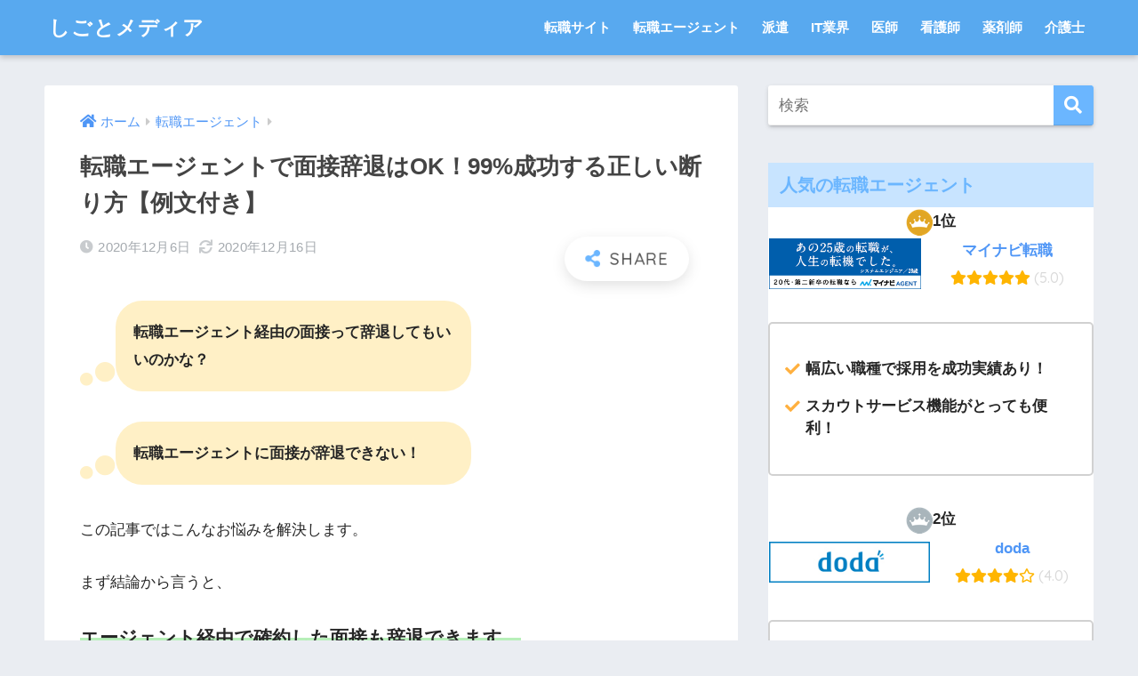

--- FILE ---
content_type: text/html; charset=UTF-8
request_url: https://doubutsukyuen.org/decline-the-interview
body_size: 28547
content:
<!doctype html>
<html lang="ja">
<head>
	<meta name="google-site-verification" content="fFS6z1BdD-sjbT5PP9LUwXIUFUe-0tbnUA5UL7VeIPg" />
	<!-- Google Tag Manager -->
<script>(function(w,d,s,l,i){w[l]=w[l]||[];w[l].push({'gtm.start':
new Date().getTime(),event:'gtm.js'});var f=d.getElementsByTagName(s)[0],
j=d.createElement(s),dl=l!='dataLayer'?'&l='+l:'';j.async=true;j.src=
'https://www.googletagmanager.com/gtm.js?id='+i+dl;f.parentNode.insertBefore(j,f);
})(window,document,'script','dataLayer','GTM-5TJB7X8');</script>
<!-- End Google Tag Manager -->
<!-- Global site tag (gtag.js) - Google Analytics -->
<script async src="https://www.googletagmanager.com/gtag/js?id=G-J2R9150GR0"></script>
<script>
  window.dataLayer = window.dataLayer || [];
  function gtag(){dataLayer.push(arguments);}
  gtag('js', new Date());

  gtag('config', 'G-J2R9150GR0');
	gtag('config', 'UA-81236337-12');
</script>
  <meta charset="utf-8">
  <meta http-equiv="X-UA-Compatible" content="IE=edge">
  <meta name="HandheldFriendly" content="True">
  <meta name="MobileOptimized" content="320">
  <meta name="viewport" content="width=device-width, initial-scale=1, viewport-fit=cover"/>
  <meta name="msapplication-TileColor" content="#6bb6ff">
  <meta name="theme-color" content="#6bb6ff">
  <link rel="pingback" href="https://doubutsukyuen.org/xmlrpc.php">
  <title>転職エージェントで面接辞退はOK！99%成功する正しい断り方【例文付き】 | しごとメディア</title>
<link rel="canonical" href="https://doubutsukyuen.org/decline-the-interview" />
<!-- All In One SEO Pack 3.7.1[1344,1397] -->
<script type="application/ld+json" class="aioseop-schema">{"@context":"https://schema.org","@graph":[{"@type":"Organization","@id":"https://doubutsukyuen.org/#organization","url":"https://doubutsukyuen.org/","name":"しごとメディア","sameAs":[]},{"@type":"WebSite","@id":"https://doubutsukyuen.org/#website","url":"https://doubutsukyuen.org/","name":"しごとメディア","publisher":{"@id":"https://doubutsukyuen.org/#organization"},"potentialAction":{"@type":"SearchAction","target":"https://doubutsukyuen.org/?s={search_term_string}","query-input":"required name=search_term_string"}},{"@type":"WebPage","@id":"https://doubutsukyuen.org/decline-the-interview#webpage","url":"https://doubutsukyuen.org/decline-the-interview","inLanguage":"ja","name":"転職エージェントで面接辞退はOK！99%成功する正しい断り方【例文付き】","isPartOf":{"@id":"https://doubutsukyuen.org/#website"},"breadcrumb":{"@id":"https://doubutsukyuen.org/decline-the-interview#breadcrumblist"},"image":{"@type":"ImageObject","@id":"https://doubutsukyuen.org/decline-the-interview#primaryimage","url":"https://doubutsukyuen.org/wp-content/uploads/2020/12/ゼロはじサムネイル-4-2.png","width":600,"height":600},"primaryImageOfPage":{"@id":"https://doubutsukyuen.org/decline-the-interview#primaryimage"},"datePublished":"2020-12-06T06:07:53+09:00","dateModified":"2020-12-16T10:21:55+09:00"},{"@type":"Article","@id":"https://doubutsukyuen.org/decline-the-interview#article","isPartOf":{"@id":"https://doubutsukyuen.org/decline-the-interview#webpage"},"author":{"@id":"https://doubutsukyuen.org/author/oshikawa/#author"},"headline":"転職エージェントで面接辞退はOK！99%成功する正しい断り方【例文付き】","datePublished":"2020-12-06T06:07:53+09:00","dateModified":"2020-12-16T10:21:55+09:00","commentCount":0,"mainEntityOfPage":{"@id":"https://doubutsukyuen.org/decline-the-interview#webpage"},"publisher":{"@id":"https://doubutsukyuen.org/#organization"},"articleSection":"転職エージェント","image":{"@type":"ImageObject","@id":"https://doubutsukyuen.org/decline-the-interview#primaryimage","url":"https://doubutsukyuen.org/wp-content/uploads/2020/12/ゼロはじサムネイル-4-2.png","width":600,"height":600}},{"@type":"Person","@id":"https://doubutsukyuen.org/author/oshikawa/#author","name":"oshikawa","sameAs":[],"image":{"@type":"ImageObject","@id":"https://doubutsukyuen.org/#personlogo","url":"https://secure.gravatar.com/avatar/70d0429572e82212a3e10c6732e4999c?s=96&d=mm&r=g","width":96,"height":96,"caption":"oshikawa"}},{"@type":"BreadcrumbList","@id":"https://doubutsukyuen.org/decline-the-interview#breadcrumblist","itemListElement":[{"@type":"ListItem","position":1,"item":{"@type":"WebPage","@id":"https://doubutsukyuen.org/","url":"https://doubutsukyuen.org/","name":"しごとメディア"}},{"@type":"ListItem","position":2,"item":{"@type":"WebPage","@id":"https://doubutsukyuen.org/decline-the-interview","url":"https://doubutsukyuen.org/decline-the-interview","name":"転職エージェントで面接辞退はOK！99%成功する正しい断り方【例文付き】"}}]}]}</script>
<link rel="canonical" href="https://doubutsukyuen.org/decline-the-interview" />
<!-- All In One SEO Pack -->
<link rel='dns-prefetch' href='//ajax.googleapis.com' />
<link rel='dns-prefetch' href='//fonts.googleapis.com' />
<link rel='dns-prefetch' href='//use.fontawesome.com' />
<link rel='dns-prefetch' href='//s.w.org' />
<link rel="alternate" type="application/rss+xml" title="しごとメディア &raquo; フィード" href="https://doubutsukyuen.org/feed/" />
<link rel="alternate" type="application/rss+xml" title="しごとメディア &raquo; コメントフィード" href="https://doubutsukyuen.org/comments/feed/" />
		<script type="text/javascript">
			window._wpemojiSettings = {"baseUrl":"https:\/\/s.w.org\/images\/core\/emoji\/13.0.0\/72x72\/","ext":".png","svgUrl":"https:\/\/s.w.org\/images\/core\/emoji\/13.0.0\/svg\/","svgExt":".svg","source":{"concatemoji":"https:\/\/doubutsukyuen.org\/wp-includes\/js\/wp-emoji-release.min.js"}};
			!function(e,a,t){var n,r,o,i=a.createElement("canvas"),p=i.getContext&&i.getContext("2d");function s(e,t){var a=String.fromCharCode;p.clearRect(0,0,i.width,i.height),p.fillText(a.apply(this,e),0,0);e=i.toDataURL();return p.clearRect(0,0,i.width,i.height),p.fillText(a.apply(this,t),0,0),e===i.toDataURL()}function c(e){var t=a.createElement("script");t.src=e,t.defer=t.type="text/javascript",a.getElementsByTagName("head")[0].appendChild(t)}for(o=Array("flag","emoji"),t.supports={everything:!0,everythingExceptFlag:!0},r=0;r<o.length;r++)t.supports[o[r]]=function(e){if(!p||!p.fillText)return!1;switch(p.textBaseline="top",p.font="600 32px Arial",e){case"flag":return s([127987,65039,8205,9895,65039],[127987,65039,8203,9895,65039])?!1:!s([55356,56826,55356,56819],[55356,56826,8203,55356,56819])&&!s([55356,57332,56128,56423,56128,56418,56128,56421,56128,56430,56128,56423,56128,56447],[55356,57332,8203,56128,56423,8203,56128,56418,8203,56128,56421,8203,56128,56430,8203,56128,56423,8203,56128,56447]);case"emoji":return!s([55357,56424,8205,55356,57212],[55357,56424,8203,55356,57212])}return!1}(o[r]),t.supports.everything=t.supports.everything&&t.supports[o[r]],"flag"!==o[r]&&(t.supports.everythingExceptFlag=t.supports.everythingExceptFlag&&t.supports[o[r]]);t.supports.everythingExceptFlag=t.supports.everythingExceptFlag&&!t.supports.flag,t.DOMReady=!1,t.readyCallback=function(){t.DOMReady=!0},t.supports.everything||(n=function(){t.readyCallback()},a.addEventListener?(a.addEventListener("DOMContentLoaded",n,!1),e.addEventListener("load",n,!1)):(e.attachEvent("onload",n),a.attachEvent("onreadystatechange",function(){"complete"===a.readyState&&t.readyCallback()})),(n=t.source||{}).concatemoji?c(n.concatemoji):n.wpemoji&&n.twemoji&&(c(n.twemoji),c(n.wpemoji)))}(window,document,window._wpemojiSettings);
		</script>
		<style type="text/css">
img.wp-smiley,
img.emoji {
	display: inline !important;
	border: none !important;
	box-shadow: none !important;
	height: 1em !important;
	width: 1em !important;
	margin: 0 .07em !important;
	vertical-align: -0.1em !important;
	background: none !important;
	padding: 0 !important;
}
</style>
	<link rel='stylesheet' id='sng-stylesheet-css'  href='https://doubutsukyuen.org/wp-content/themes/sango-theme/style.css?ver2_0_3' type='text/css' media='all' />
<link rel='stylesheet' id='sng-option-css'  href='https://doubutsukyuen.org/wp-content/themes/sango-theme/entry-option.css?ver2_0_3' type='text/css' media='all' />
<link rel='stylesheet' id='sng-googlefonts-css'  href='https://fonts.googleapis.com/css?family=Quicksand%3A500%2C700&#038;display=swap' type='text/css' media='all' />
<link rel='stylesheet' id='sng-fontawesome-css'  href='https://use.fontawesome.com/releases/v5.11.2/css/all.css' type='text/css' media='all' />
<link rel='stylesheet' id='wp-block-library-css'  href='https://doubutsukyuen.org/wp-includes/css/dist/block-library/style.min.css' type='text/css' media='all' />
<link rel='stylesheet' id='child-style-css'  href='https://doubutsukyuen.org/wp-content/themes/sango-theme-child/style.css' type='text/css' media='all' />
<link rel='stylesheet' id='font-awesome-official-css'  href='https://use.fontawesome.com/releases/v5.15.2/css/all.css' type='text/css' media='all' integrity="sha384-vSIIfh2YWi9wW0r9iZe7RJPrKwp6bG+s9QZMoITbCckVJqGCCRhc+ccxNcdpHuYu" crossorigin="anonymous" />
<link rel='stylesheet' id='font-awesome-official-v4shim-css'  href='https://use.fontawesome.com/releases/v5.15.2/css/v4-shims.css' type='text/css' media='all' integrity="sha384-1CjXmylX8++C7CVZORGA9EwcbYDfZV2D4Kl1pTm3hp2I/usHDafIrgBJNuRTDQ4f" crossorigin="anonymous" />
<style id='font-awesome-official-v4shim-inline-css' type='text/css'>
@font-face {
font-family: "FontAwesome";
src: url("https://use.fontawesome.com/releases/v5.15.2/webfonts/fa-brands-400.eot"),
		url("https://use.fontawesome.com/releases/v5.15.2/webfonts/fa-brands-400.eot?#iefix") format("embedded-opentype"),
		url("https://use.fontawesome.com/releases/v5.15.2/webfonts/fa-brands-400.woff2") format("woff2"),
		url("https://use.fontawesome.com/releases/v5.15.2/webfonts/fa-brands-400.woff") format("woff"),
		url("https://use.fontawesome.com/releases/v5.15.2/webfonts/fa-brands-400.ttf") format("truetype"),
		url("https://use.fontawesome.com/releases/v5.15.2/webfonts/fa-brands-400.svg#fontawesome") format("svg");
}

@font-face {
font-family: "FontAwesome";
src: url("https://use.fontawesome.com/releases/v5.15.2/webfonts/fa-solid-900.eot"),
		url("https://use.fontawesome.com/releases/v5.15.2/webfonts/fa-solid-900.eot?#iefix") format("embedded-opentype"),
		url("https://use.fontawesome.com/releases/v5.15.2/webfonts/fa-solid-900.woff2") format("woff2"),
		url("https://use.fontawesome.com/releases/v5.15.2/webfonts/fa-solid-900.woff") format("woff"),
		url("https://use.fontawesome.com/releases/v5.15.2/webfonts/fa-solid-900.ttf") format("truetype"),
		url("https://use.fontawesome.com/releases/v5.15.2/webfonts/fa-solid-900.svg#fontawesome") format("svg");
}

@font-face {
font-family: "FontAwesome";
src: url("https://use.fontawesome.com/releases/v5.15.2/webfonts/fa-regular-400.eot"),
		url("https://use.fontawesome.com/releases/v5.15.2/webfonts/fa-regular-400.eot?#iefix") format("embedded-opentype"),
		url("https://use.fontawesome.com/releases/v5.15.2/webfonts/fa-regular-400.woff2") format("woff2"),
		url("https://use.fontawesome.com/releases/v5.15.2/webfonts/fa-regular-400.woff") format("woff"),
		url("https://use.fontawesome.com/releases/v5.15.2/webfonts/fa-regular-400.ttf") format("truetype"),
		url("https://use.fontawesome.com/releases/v5.15.2/webfonts/fa-regular-400.svg#fontawesome") format("svg");
unicode-range: U+F004-F005,U+F007,U+F017,U+F022,U+F024,U+F02E,U+F03E,U+F044,U+F057-F059,U+F06E,U+F070,U+F075,U+F07B-F07C,U+F080,U+F086,U+F089,U+F094,U+F09D,U+F0A0,U+F0A4-F0A7,U+F0C5,U+F0C7-F0C8,U+F0E0,U+F0EB,U+F0F3,U+F0F8,U+F0FE,U+F111,U+F118-F11A,U+F11C,U+F133,U+F144,U+F146,U+F14A,U+F14D-F14E,U+F150-F152,U+F15B-F15C,U+F164-F165,U+F185-F186,U+F191-F192,U+F1AD,U+F1C1-F1C9,U+F1CD,U+F1D8,U+F1E3,U+F1EA,U+F1F6,U+F1F9,U+F20A,U+F247-F249,U+F24D,U+F254-F25B,U+F25D,U+F267,U+F271-F274,U+F279,U+F28B,U+F28D,U+F2B5-F2B6,U+F2B9,U+F2BB,U+F2BD,U+F2C1-F2C2,U+F2D0,U+F2D2,U+F2DC,U+F2ED,U+F328,U+F358-F35B,U+F3A5,U+F3D1,U+F410,U+F4AD;
}
</style>
<script type='text/javascript' src='https://ajax.googleapis.com/ajax/libs/jquery/2.2.4/jquery.min.js' id='jquery-js'></script>
<link rel="https://api.w.org/" href="https://doubutsukyuen.org/wp-json/" /><link rel="alternate" type="application/json" href="https://doubutsukyuen.org/wp-json/wp/v2/posts/813" /><link rel="EditURI" type="application/rsd+xml" title="RSD" href="https://doubutsukyuen.org/xmlrpc.php?rsd" />
<link rel='shortlink' href='https://doubutsukyuen.org/?p=813' />
<link rel="alternate" type="application/json+oembed" href="https://doubutsukyuen.org/wp-json/oembed/1.0/embed?url=https%3A%2F%2Fdoubutsukyuen.org%2Fdecline-the-interview" />
<link rel="alternate" type="text/xml+oembed" href="https://doubutsukyuen.org/wp-json/oembed/1.0/embed?url=https%3A%2F%2Fdoubutsukyuen.org%2Fdecline-the-interview&#038;format=xml" />
<meta property="og:title" content="転職エージェントで面接辞退はOK！99%成功する正しい断り方【例文付き】" />
<meta property="og:description" content="転職エージェント経由の面接って辞退してもいいのかな？ 転職エージェントに面接が辞退できない！ この記事ではこんなお悩みを解決します。 まず結論から言うと、 エージェント経由で確約した面接も辞退できます。 それが面接の前日 ... " />
<meta property="og:type" content="article" />
<meta property="og:url" content="https://doubutsukyuen.org/decline-the-interview" />
<meta property="og:image" content="https://doubutsukyuen.org/wp-content/uploads/2020/12/ゼロはじサムネイル-4-2.png" />
<meta name="thumbnail" content="https://doubutsukyuen.org/wp-content/uploads/2020/12/ゼロはじサムネイル-4-2.png" />
<meta property="og:site_name" content="しごとメディア" />
<meta name="twitter:card" content="summary_large_image" />
<link rel="icon" href="https://doubutsukyuen.org/wp-content/uploads/2020/11/cropped-cropped-fav-32x32.png" sizes="32x32" />
<link rel="icon" href="https://doubutsukyuen.org/wp-content/uploads/2020/11/cropped-cropped-fav-192x192.png" sizes="192x192" />
<link rel="apple-touch-icon" href="https://doubutsukyuen.org/wp-content/uploads/2020/11/cropped-cropped-fav-180x180.png" />
<meta name="msapplication-TileImage" content="https://doubutsukyuen.org/wp-content/uploads/2020/11/cropped-cropped-fav-270x270.png" />
<style> a{color:#4f96f6}.main-c, .has-sango-main-color{color:#6bb6ff}.main-bc, .has-sango-main-background-color{background-color:#6bb6ff}.main-bdr, #inner-content .main-bdr{border-color:#6bb6ff}.pastel-c, .has-sango-pastel-color{color:#c8e4ff}.pastel-bc, .has-sango-pastel-background-color, #inner-content .pastel-bc{background-color:#c8e4ff}.accent-c, .has-sango-accent-color{color:#ffb36b}.accent-bc, .has-sango-accent-background-color{background-color:#ffb36b}.header, #footer-menu, .drawer__title{background-color:#58a9ef}#logo a{color:#FFF}.desktop-nav li a , .mobile-nav li a, #footer-menu a, #drawer__open, .header-search__open, .copyright, .drawer__title{color:#FFF}.drawer__title .close span, .drawer__title .close span:before{background:#FFF}.desktop-nav li:after{background:#FFF}.mobile-nav .current-menu-item{border-bottom-color:#FFF}.widgettitle{color:#6bb6ff;background-color:#c8e4ff}.footer{background-color:#e0e4eb}.footer, .footer a, .footer .widget ul li a{color:#3c3c3c}#toc_container .toc_title, .entry-content .ez-toc-title-container, #footer_menu .raised, .pagination a, .pagination span, #reply-title:before, .entry-content blockquote:before, .main-c-before li:before, .main-c-b:before{color:#6bb6ff}#searchsubmit, #toc_container .toc_title:before, .ez-toc-title-container:before, .cat-name, .pre_tag > span, .pagination .current, #submit, .withtag_list > span, .main-bc-before li:before{background-color:#6bb6ff}#toc_container, #ez-toc-container, h3, .li-mainbdr ul, .li-mainbdr ol{border-color:#6bb6ff}.search-title i, .acc-bc-before li:before{background:#ffb36b}.li-accentbdr ul, .li-accentbdr ol{border-color:#ffb36b}.pagination a:hover, .li-pastelbc ul, .li-pastelbc ol{background:#c8e4ff}body{font-size:95%}@media only screen and (min-width:481px){body{font-size:107%}}@media only screen and (min-width:1030px){body{font-size:107%}}.totop{background:#5ba9f7}.header-info a{color:#FFF;background:linear-gradient(95deg, #738bff, #85e3ec)}.fixed-menu ul{background:#FFF}.fixed-menu a{color:#a2a7ab}.fixed-menu .current-menu-item a, .fixed-menu ul li a.active{color:#6bb6ff}.post-tab{background:#FFF}.post-tab > div{color:#a7a7a7}.post-tab > div.tab-active{background:linear-gradient(45deg, #bdb9ff, #67b8ff)}body{font-family:"Helvetica", "Arial", "Hiragino Kaku Gothic ProN", "Hiragino Sans", YuGothic, "Yu Gothic", "メイリオ", Meiryo, sans-serif;}.dfont{font-family:"Quicksand","Helvetica", "Arial", "Hiragino Kaku Gothic ProN", "Hiragino Sans", YuGothic, "Yu Gothic", "メイリオ", Meiryo, sans-serif;}</style></head>
<body class="post-template-default single single-post postid-813 single-format-standard fa5">
	<!-- Google Tag Manager (noscript) -->
<noscript><iframe src="https://www.googletagmanager.com/ns.html?id=GTM-5TJB7X8"
height="0" width="0" style="display:none;visibility:hidden"></iframe></noscript>
<!-- End Google Tag Manager (noscript) -->
  <div id="container">
    <header class="header">
            <div id="inner-header" class="wrap cf">
    <div id="logo" class="header-logo h1 dfont">
    <a href="https://doubutsukyuen.org" class="header-logo__link">
            しごとメディア    </a>
  </div>
  <div class="header-search">
      <label class="header-search__open" for="header-search-input"><i class="fas fa-search"></i></label>
    <input type="checkbox" class="header-search__input" id="header-search-input" onclick="document.querySelector('.header-search__modal .searchform__input').focus()">
  <label class="header-search__close" for="header-search-input"></label>
  <div class="header-search__modal">
    <form role="search" method="get" id="searchform" class="searchform" action="https://doubutsukyuen.org/">
  <div>
    <input type="search" id="s" class="searchform__input" name="s" value="" placeholder="検索" />
    <button type="submit" id="searchsubmit" class="searchform__submit"><i class="fas fa-search"></i></button>
  </div>
</form>  </div>
</div>  <nav class="desktop-nav clearfix"><ul id="menu-%e3%83%98%e3%83%83%e3%83%80%e3%83%bc%e3%83%a1%e3%83%8b%e3%83%a5%e3%83%bc" class="menu"><li id="menu-item-10670" class="menu-item menu-item-type-post_type menu-item-object-post menu-item-10670"><a href="https://doubutsukyuen.org/recommended-job-search-site">転職サイト</a></li>
<li id="menu-item-10671" class="menu-item menu-item-type-post_type menu-item-object-post menu-item-10671"><a href="https://doubutsukyuen.org/recruitment-agent-list">転職エージェント</a></li>
<li id="menu-item-10672" class="menu-item menu-item-type-post_type menu-item-object-post menu-item-10672"><a href="https://doubutsukyuen.org/temp-agency-reputation">派遣</a></li>
<li id="menu-item-10673" class="menu-item menu-item-type-post_type menu-item-object-post menu-item-10673"><a href="https://doubutsukyuen.org/it-industry-agent">IT業界</a></li>
<li id="menu-item-15039" class="menu-item menu-item-type-post_type menu-item-object-post menu-item-15039"><a href="https://doubutsukyuen.org/dc-doctor-job-change-site">医師</a></li>
<li id="menu-item-10674" class="menu-item menu-item-type-post_type menu-item-object-post menu-item-10674"><a href="https://doubutsukyuen.org/nurse-change-of-job-ranking">看護師</a></li>
<li id="menu-item-10675" class="menu-item menu-item-type-post_type menu-item-object-post menu-item-10675"><a href="https://doubutsukyuen.org/pharmacist-changing-jobs">薬剤師</a></li>
<li id="menu-item-10676" class="menu-item menu-item-type-post_type menu-item-object-post menu-item-10676"><a href="https://doubutsukyuen.org/nursing-care-job-change">介護士</a></li>
</ul></nav></div>
    </header>
      <div id="content">
    <div id="inner-content" class="wrap cf">
      <main id="main" class="m-all t-2of3 d-5of7 cf">
                  <article id="entry" class="cf post-813 post type-post status-publish format-standard has-post-thumbnail category-jobhopping">
            <header class="article-header entry-header">
  <nav id="breadcrumb" class="breadcrumb"><ul itemscope itemtype="http://schema.org/BreadcrumbList"><li itemprop="itemListElement" itemscope itemtype="http://schema.org/ListItem"><a href="https://doubutsukyuen.org" itemprop="item"><span itemprop="name">ホーム</span></a><meta itemprop="position" content="1" /></li><li itemprop="itemListElement" itemscope itemtype="http://schema.org/ListItem"><a href="https://doubutsukyuen.org/category/job%e2%80%90hopping/" itemprop="item"><span itemprop="name">転職エージェント</span></a><meta itemprop="position" content="2" /></li></ul></nav>  <h1 class="entry-title single-title">転職エージェントで面接辞退はOK！99%成功する正しい断り方【例文付き】</h1>
  <div class="entry-meta vcard">
    <time class="pubdate entry-time" itemprop="datePublished" datetime="2020-12-06">2020年12月6日</time><time class="updated entry-time" itemprop="dateModified" datetime="2020-12-16">2020年12月16日</time>  </div>
        <input type="checkbox" id="fab">
    <label class="fab-btn extended-fab main-c" for="fab"><i class="fas fa-share-alt"></i></label>
    <label class="fab__close-cover" for="fab"></label>
        <div id="fab__contents">
      <div class="fab__contents-main dfont">
        <label class="close" for="fab"><span></span></label>
        <p class="fab__contents_title">SHARE</p>
                  <div class="fab__contents_img" style="background-image: url(https://doubutsukyuen.org/wp-content/uploads/2020/12/ゼロはじサムネイル-4-2-520x300.png);">
          </div>
                  <div class="sns-btn sns-dif">
          <ul>
        <!-- twitter -->
        <li class="tw sns-btn__item">
          <a href="https://twitter.com/share?url=https%3A%2F%2Fdoubutsukyuen.org%2Fdecline-the-interview&text=%E8%BB%A2%E8%81%B7%E3%82%A8%E3%83%BC%E3%82%B8%E3%82%A7%E3%83%B3%E3%83%88%E3%81%A7%E9%9D%A2%E6%8E%A5%E8%BE%9E%E9%80%80%E3%81%AFOK%EF%BC%8199%25%E6%88%90%E5%8A%9F%E3%81%99%E3%82%8B%E6%AD%A3%E3%81%97%E3%81%84%E6%96%AD%E3%82%8A%E6%96%B9%E3%80%90%E4%BE%8B%E6%96%87%E4%BB%98%E3%81%8D%E3%80%91%EF%BD%9C%E3%81%97%E3%81%94%E3%81%A8%E3%83%A1%E3%83%87%E3%82%A3%E3%82%A2" target="_blank" rel="nofollow noopener noreferrer">
            <i class="fab fa-twitter"></i>            <span class="share_txt">ツイート</span>
          </a>
                  </li>
        <!-- facebook -->
        <li class="fb sns-btn__item">
          <a href="https://www.facebook.com/share.php?u=https%3A%2F%2Fdoubutsukyuen.org%2Fdecline-the-interview" target="_blank" rel="nofollow noopener noreferrer">
            <i class="fab fa-facebook"></i>            <span class="share_txt">シェア</span>
          </a>
                  </li>
        <!-- はてなブックマーク -->
        <li class="hatebu sns-btn__item">
          <a href="http://b.hatena.ne.jp/add?mode=confirm&url=https%3A%2F%2Fdoubutsukyuen.org%2Fdecline-the-interview&title=%E8%BB%A2%E8%81%B7%E3%82%A8%E3%83%BC%E3%82%B8%E3%82%A7%E3%83%B3%E3%83%88%E3%81%A7%E9%9D%A2%E6%8E%A5%E8%BE%9E%E9%80%80%E3%81%AFOK%EF%BC%8199%25%E6%88%90%E5%8A%9F%E3%81%99%E3%82%8B%E6%AD%A3%E3%81%97%E3%81%84%E6%96%AD%E3%82%8A%E6%96%B9%E3%80%90%E4%BE%8B%E6%96%87%E4%BB%98%E3%81%8D%E3%80%91%EF%BD%9C%E3%81%97%E3%81%94%E3%81%A8%E3%83%A1%E3%83%87%E3%82%A3%E3%82%A2" target="_blank" rel="nofollow noopener noreferrer">
            <i class="fa fa-hatebu"></i>
            <span class="share_txt">はてブ</span>
          </a>
                  </li>
        <!-- LINE -->
        <li class="line sns-btn__item">
          <a href="https://social-plugins.line.me/lineit/share?url=https%3A%2F%2Fdoubutsukyuen.org%2Fdecline-the-interview&text=%E8%BB%A2%E8%81%B7%E3%82%A8%E3%83%BC%E3%82%B8%E3%82%A7%E3%83%B3%E3%83%88%E3%81%A7%E9%9D%A2%E6%8E%A5%E8%BE%9E%E9%80%80%E3%81%AFOK%EF%BC%8199%25%E6%88%90%E5%8A%9F%E3%81%99%E3%82%8B%E6%AD%A3%E3%81%97%E3%81%84%E6%96%AD%E3%82%8A%E6%96%B9%E3%80%90%E4%BE%8B%E6%96%87%E4%BB%98%E3%81%8D%E3%80%91%EF%BD%9C%E3%81%97%E3%81%94%E3%81%A8%E3%83%A1%E3%83%87%E3%82%A3%E3%82%A2" target="_blank" rel="nofollow noopener noreferrer">
                          <i class="fab fa-line"></i>
                        <span class="share_txt share_txt_line dfont">LINE</span>
          </a>
        </li>
        <!-- Pocket -->
        <li class="pkt sns-btn__item">
          <a href="http://getpocket.com/edit?url=https%3A%2F%2Fdoubutsukyuen.org%2Fdecline-the-interview&title=%E8%BB%A2%E8%81%B7%E3%82%A8%E3%83%BC%E3%82%B8%E3%82%A7%E3%83%B3%E3%83%88%E3%81%A7%E9%9D%A2%E6%8E%A5%E8%BE%9E%E9%80%80%E3%81%AFOK%EF%BC%8199%25%E6%88%90%E5%8A%9F%E3%81%99%E3%82%8B%E6%AD%A3%E3%81%97%E3%81%84%E6%96%AD%E3%82%8A%E6%96%B9%E3%80%90%E4%BE%8B%E6%96%87%E4%BB%98%E3%81%8D%E3%80%91%EF%BD%9C%E3%81%97%E3%81%94%E3%81%A8%E3%83%A1%E3%83%87%E3%82%A3%E3%82%A2" target="_blank" rel="nofollow noopener noreferrer">
            <i class="fab fa-get-pocket"></i>            <span class="share_txt">Pocket</span>
          </a>
                  </li>
      </ul>
  </div>
        </div>
    </div>
    </header>
<section class="entry-content cf">
  <div class="sng-box box23"><strong>転職エージェント経由の面接って辞退してもいいのかな？</strong></div>
<div class="sng-box box23"><strong>転職エージェントに面接が辞退できない！</strong></div>
<p>この記事ではこんなお悩みを解決します。</p>
<p>まず結論から言うと、</p>
<p><strong class="keiko_green" style="font-size: 120%;">エージェント経由で確約した面接も辞退できます。</strong></p>
<p>それが面接の前日出会っても、二次面接であっても変わりません。</p>
<p>以下のグラフはエン・ジャパン調べの面接自体をした事がある人の割合ですが</p>
<p>実際にあなたの想像をはるかに上回る人数が、エージェント経由の面接を辞退しているのです。</p>
<p><img loading="lazy" class="lazy aligncenter size-full wp-image-4351" data-src="https://media.01intern.com/wp-content/uploads/2020/04/decline-the-interview-6.jpg" alt="転職エージェント面接辞退割合" width="564" height="284" /><noscript><img loading="lazy" class="aligncenter size-full wp-image-4351" src="https://media.01intern.com/wp-content/uploads/2020/04/decline-the-interview-6.jpg" alt="転職エージェント面接辞退割合" width="564" height="284" /></noscript></p>
<p class="small" style="color: #999999; text-align: right;">出典：エン・ジャパン</p>
<p>ただし、正しい断り方をしないと、今後求人を紹介してもらえないリスクがあることは事実です。</p>
<p>今回の記事では、<strong class="red">辞退する時に絶対にしてはいけないこと、</strong><strong class="red">具体的にどういう辞退メールを送るべきか</strong></p>
<p>などエージェント経由で確約した面接辞退で断れる方法を例文付きで解説をします。</p>
<p>あなたがこの記事を読み終えた時には、<strong class="keiko_green">面接辞退への迷いはなくなり</strong>、<strong class="keiko_green">どうすれば面接辞退できるのかも明確に分かる</strong>ようになっているでしょう！</p>
<p style="text-align: center;"><a class="btn grad1" href="#reibun"><strong>先に面接辞退の例文を読む！</strong></a></p>
  <div class="sng-box box29"><div class="box-title">「転職エージェントの面接辞退」をざっくり言うと</div><div class="box-content"> <div class="li-check">
<ul>
<li>面接辞退の理由は正直に</li>
<li>面接辞退の連絡は出来るだけ早く</li>
<li>エージェント経由の面接でも辞退可能</li>
<li>面接前の辞退を伝える時には面接後の辞退は申し訳ない旨を伝える</li>
<li>面接辞退の連絡を電話でする時は話し方に気を付ける</li>
<li>転職エージェントに面接辞退ができないと言われたら、他の転職エージェントを探す</li>
</ul>
</div> </div></div>
<div class="memo "><div class="memo_ttl dfont"> 転職エージェントに関する疑問</div> <div class="li-check">
<ul>
<li><a href="https://media.01intern.com/recruit-agent-pay/" target="_blank" rel="noopener noreferrer"><b>転職エージェントはなんで無料と有料があるの？</b></a></li>
<li><a href="https://media.01intern.com/agent-fashion/" target="_blank" rel="noopener noreferrer"><b>転職エージェント｜面談の服装は？</b></a></li>
<li><a href="https://media.01intern.com/recruitmentagent-declinemethod/" target="_blank" rel="noopener noreferrer"><b>転職エージェントでの転職を断りたいときはどうすればいい？</b></a></li>
<li><a href="https://media.01intern.com/which-do-you-choose-agency-or-direct-appliation/" target="_blank" rel="noopener noreferrer"><b>企業には直接応募して良い？</b></a></li>
<li><a href="https://media.01intern.com/recruitment-telephone-interview/" target="_blank" rel="noopener noreferrer"><b>転職エージェントは電話面談でもいいの？</b></a></li>
<li><a href="https://media.01intern.com/decline-notice/" target="_blank" rel="noopener noreferrer"><b>他で内定が出たときはどうすればいいの？</b></a></li>
</ul>
</div> </div>
<table style="text-align: center;">
<tbody>
<tr>
<th colspan="2"><img class="lazy noborder alignnone" src="https://doubutsukyuen.org/wp-content/uploads/2020/11/rank-1.png" alt="転職ランキング1位" /></th>
</tr>
<tr>
<td><strong><a href="//ck.jp.ap.valuecommerce.com/servlet/referral?sid=3532698&pid=886667040" target="_blank" rel="nofollow noopener noreferrer">マイナビ転職</a></strong><br>
<a href="//ck.jp.ap.valuecommerce.com/servlet/referral?sid=3532698&pid=886667040" target="_blank" rel="nofollow noopener noreferrer"><img class="wp-image-12194 alignnone" src="https://doubutsukyuen.org/wp-content/uploads/2020/11/2799770-1.gif" alt="" width="228" height="76" /></a></td>
<td>
<div class="rate-star dfont"><i class="fa fa-star"></i><i class="fa fa-star"></i><i class="fa fa-star"></i><i class="fa fa-star"></i><i class="fa fa-star"></i> (5.0)</div></td>
</tr>
</tbody>
</table>
  <div class="sng-box box2"><div class="li-check">
<ul>
 	<li><strong>幅広い職種で採用を成功実績あり！</strong></li>
 	<li><strong>スカウトサービス機能がとっても便利！</strong></li>
</ul>
</div></div>
<p class="article-btn"><span style="font-size: 120%;"><a href="//ck.jp.ap.valuecommerce.com/servlet/referral?sid=3532698&pid=8866670400" target="_blank" rel="nofollow noopener noreferrer">マイナビ転職の詳細を見る</a></span></p>

<table style="text-align: center;">
<tbody>
<tr>
<th colspan="2"><img class="lazy noborder alignnone" src="https://doubutsukyuen.org/wp-content/uploads/2020/11/rank-2-1.png" alt="転職ランキング2位" /></th>
</tr>
<tr>
<td><strong><a href="//ck.jp.ap.valuecommerce.com/servlet/referral?sid=3532698&pid=886667037" target="_blank" rel="nofollow noopener noreferrer">doda</a></strong><br>
<a href="//ck.jp.ap.valuecommerce.com/servlet/referral?sid=3532698&pid=886667037" target="_blank" rel="nofollow noopener noreferrer"><img class="noborder" src="https://doubutsukyuen.org/wp-content/uploads/2020/11/2310608-1.jpeg" alt="" width="191" height="49" /></a></td>
<td>
<div class="rate-star dfont"><i class="fa fa-star"></i><i class="fa fa-star"></i><i class="fa fa-star"></i><i class="fa fa-star"></i><i class="fa fa-star-o"></i> (4.0)</div></td>
</tr>
</tbody>
</table>
  <div class="sng-box box2"><div class="li-check">
<ul>
 	<li><strong><span class="marker-animation">IT・エンジニア系・技術系の求人情報が多い</span></strong></li>
 	<li><strong>転職サイトと転職エージェント両方のサービスを受けることが出来る</strong></li>
</ul>
</div></div>
<p class="article-btn"><span style="font-size: 120%;"><a href="//ck.jp.ap.valuecommerce.com/servlet/referral?sid=3532698&pid=886667037" target="_blank" rel="nofollow noopener noreferrer">dodaの詳細を見る</a></span></p>

<table style="text-align: center;">
<tbody>
<tr>
<th colspan="2"><img class="lazy noborder alignnone" src="https://doubutsukyuen.org/wp-content/uploads/2020/11/rank-3-1.png" alt="転職ランキング3位" /></th>
</tr>
<tr>
<td><strong><a href="//ck.jp.ap.valuecommerce.com/servlet/referral?sid=3532698&pid=886667033" target="_blank" rel="nofollow noopener noreferrer">リクナビNEXT</a></strong><br>
<a href="//ck.jp.ap.valuecommerce.com/servlet/referral?sid=3532698&pid=886667033" target="_blank" rel="nofollow noopener noreferrer"><img class=" wp-image-12634 alignnone" src="https://doubutsukyuen.org/wp-content/uploads/2020/11/2849786-1.jpeg" alt="" width="207" height="69" /></a></td>
<td>
<div class="rate-star dfont"><i class="fa fa-star"></i><i class="fa fa-star"></i><i class="fa fa-star"></i><i class="fa fa-star-o"></i><i class="fa fa-star-o"></i> (3.0)</div></td>
</tr>
</tbody>
</table>
  <div class="sng-box box2"><div class="li-check">
<ul>
 	<li><strong>掲載企業数3年連続No.1</strong></li>
 	<li><strong>多くの求職者から最適な⼈材を集める、求⼈広告型の採⽤⽀援サービス</strong></li>
</ul>
</div></div>
<p class="article-btn"><span style="font-size: 120%;"><a href="//ck.jp.ap.valuecommerce.com/servlet/referral?sid=3532698&pid=886667033" target="_blank" rel="nofollow noopener noreferrer">リクナビNEXTの詳細を見る</a></span></p>
<div id="ez-toc-container" class="ez-toc-v2_0_17 counter-hierarchy counter-decimal ez-toc-grey">
<div class="ez-toc-title-container">
<p class="ez-toc-title">目次</p>
<span class="ez-toc-title-toggle"><a class="ez-toc-pull-right ez-toc-btn ez-toc-btn-xs ez-toc-btn-default ez-toc-toggle" style="display: none;"><i class="ez-toc-glyphicon ez-toc-icon-toggle"></i></a></span></div>
<nav><ul class="ez-toc-list ez-toc-list-level-1"><li class="ez-toc-page-1 ez-toc-heading-level-2"><a class="ez-toc-link ez-toc-heading-1" href="#%E3%81%9D%E3%82%82%E3%81%9D%E3%82%82%E8%BB%A2%E8%81%B7%E3%82%A8%E3%83%BC%E3%82%B8%E3%82%A7%E3%83%B3%E3%83%88%E7%B5%8C%E7%94%B1%E3%81%AE%E9%9D%A2%E6%8E%A5%E8%BE%9E%E9%80%80%E3%81%AFOK%EF%BC%9F%E3%83%87%E3%83%BC%E3%82%BF%E3%81%A7%E8%A7%A3%E8%AA%AC%EF%BC%81" title="そもそも転職エージェント経由の面接辞退はOK？データで解説！">そもそも転職エージェント経由の面接辞退はOK？データで解説！</a><ul class="ez-toc-list-level-3"><li class="ez-toc-heading-level-3"><a class="ez-toc-link ez-toc-heading-2" href="#%E9%9D%A2%E6%8E%A5%E3%82%92%E8%BE%9E%E9%80%80%E3%81%97%E3%81%9F%E3%81%93%E3%81%A8%E3%81%8C%E3%81%82%E3%82%8B%E4%BA%BA%E3%81%AE%E5%89%B2%E5%90%88" title="面接を辞退したことがある人の割合">面接を辞退したことがある人の割合</a></li><li class="ez-toc-page-1 ez-toc-heading-level-3"><a class="ez-toc-link ez-toc-heading-3" href="#%E9%9D%A2%E6%8E%A5%E3%82%92%E8%BE%9E%E9%80%80%E3%81%99%E3%82%8B%E7%90%86%E7%94%B1" title="面接を辞退する理由">面接を辞退する理由</a></li><li class="ez-toc-page-1 ez-toc-heading-level-3"><a class="ez-toc-link ez-toc-heading-4" href="#%E9%9D%A2%E6%8E%A5%E3%82%92%E8%BE%9E%E9%80%80%E3%81%99%E3%82%8B%E3%82%BF%E3%82%A4%E3%83%9F%E3%83%B3%E3%82%B0" title="面接を辞退するタイミング">面接を辞退するタイミング</a></li><li class="ez-toc-page-1 ez-toc-heading-level-3"><a class="ez-toc-link ez-toc-heading-5" href="#%E9%9D%A2%E6%8E%A5%E3%82%92%E8%BE%9E%E9%80%80%E3%81%99%E3%82%8B%E3%81%AE%E3%81%AF%E3%82%AA%E3%83%83%E3%82%B1%E3%83%BC%EF%BD%9C%E3%81%BE%E3%81%A8%E3%82%81" title="面接を辞退するのはオッケー｜まとめ">面接を辞退するのはオッケー｜まとめ</a></li></ul></li><li class="ez-toc-page-1 ez-toc-heading-level-2"><a class="ez-toc-link ez-toc-heading-6" href="#%E8%BB%A2%E8%81%B7%E3%82%A8%E3%83%BC%E3%82%B8%E3%82%A7%E3%83%B3%E3%83%88%E7%B5%8C%E7%94%B1%E3%81%AE%E9%9D%A2%E6%8E%A5%E3%82%92%E8%BE%9E%E9%80%80%E3%81%99%E3%82%8B%E3%81%A8%E3%81%8D%E3%81%AENG%E8%A1%8C%E5%8B%95%E3%81%A8%E3%81%AF%EF%BC%9F" title="転職エージェント経由の面接を辞退するときのNG行動とは？">転職エージェント経由の面接を辞退するときのNG行動とは？</a><ul class="ez-toc-list-level-3"><li class="ez-toc-heading-level-3"><a class="ez-toc-link ez-toc-heading-7" href="#%E9%9D%A2%E6%8E%A5%E3%81%AE%E7%84%A1%E6%96%AD%E3%82%AD%E3%83%A3%E3%83%B3%E3%82%BB%E3%83%AB" title="面接の無断キャンセル">面接の無断キャンセル</a></li><li class="ez-toc-page-1 ez-toc-heading-level-3"><a class="ez-toc-link ez-toc-heading-8" href="#%E9%9D%A2%E6%8E%A5%E3%81%AE%E8%BE%9E%E9%80%80%E9%80%A3%E7%B5%A1%E3%82%92%E7%9B%B4%E6%8E%A5%E4%BC%81%E6%A5%AD%E3%81%AB%E4%BC%9D%E3%81%88%E3%82%8B" title="面接の辞退連絡を直接企業に伝える">面接の辞退連絡を直接企業に伝える</a></li><li class="ez-toc-page-1 ez-toc-heading-level-3"><a class="ez-toc-link ez-toc-heading-9" href="#%E9%9D%A2%E6%8E%A5%E8%BE%9E%E9%80%80%E3%81%AE%E7%90%86%E7%94%B1%E3%81%A7%E5%98%98%E3%82%92%E3%81%A4%E3%81%8F" title="面接辞退の理由で嘘をつく">面接辞退の理由で嘘をつく</a></li></ul></li><li class="ez-toc-page-1 ez-toc-heading-level-2"><a class="ez-toc-link ez-toc-heading-10" href="#%E3%80%90%E3%83%A1%E3%83%BC%E3%83%AB%E4%BE%8B%E6%96%87%E3%80%91%E8%BB%A2%E8%81%B7%E3%82%A8%E3%83%BC%E3%82%B8%E3%82%A7%E3%83%B3%E3%83%88%E3%81%AB%E3%83%A1%E3%83%BC%E3%83%AB%E3%81%A7%E9%9D%A2%E6%8E%A5%E8%BE%9E%E9%80%80%E3%82%92%E4%BC%9D%E3%81%88%E3%82%8B%E6%99%82%E3%81%AE%E5%A4%A7%E4%BA%8B%E3%81%AA%E3%83%9D%E3%82%A4%E3%83%B3%E3%83%88" title="【メール例文】転職エージェントにメールで面接辞退を伝える時の大事なポイント">【メール例文】転職エージェントにメールで面接辞退を伝える時の大事なポイント</a><ul class="ez-toc-list-level-3"><li class="ez-toc-heading-level-3"><a class="ez-toc-link ez-toc-heading-11" href="#%E3%83%A1%E3%83%BC%E3%83%AB%E3%81%A7%E8%BE%9E%E9%80%80%E3%82%92%E4%BC%9D%E3%81%88%E3%82%8B%E6%99%82%E3%81%AE%E6%B3%A8%E6%84%8F%E7%82%B9" title="メールで辞退を伝える時の注意点">メールで辞退を伝える時の注意点</a></li><li class="ez-toc-page-1 ez-toc-heading-level-3"><a class="ez-toc-link ez-toc-heading-12" href="#%E3%83%A1%E3%83%BC%E3%83%AB%E3%81%A7%E8%BE%9E%E9%80%80%E3%82%92%E4%BC%9D%E3%81%88%E3%82%8B%E4%BE%8B%E6%96%87" title="メールで辞退を伝える例文">メールで辞退を伝える例文</a></li></ul></li><li class="ez-toc-page-1 ez-toc-heading-level-2"><a class="ez-toc-link ez-toc-heading-13" href="#%E3%80%90%E9%9B%BB%E8%A9%B1%E4%BE%8B%E6%96%87%E3%80%91%E8%BB%A2%E8%81%B7%E3%82%A8%E3%83%BC%E3%82%B8%E3%82%A7%E3%83%B3%E3%83%88%E3%81%AB%E9%9B%BB%E8%A9%B1%E3%81%A7%E9%9D%A2%E6%8E%A5%E8%BE%9E%E9%80%80%E3%82%92%E4%BC%9D%E3%81%88%E3%82%8B%E6%99%82%E3%81%AE%E5%A4%A7%E4%BA%8B%E3%81%AA%E3%83%9D%E3%82%A4%E3%83%B3%E3%83%88" title="【電話例文】転職エージェントに電話で面接辞退を伝える時の大事なポイント">【電話例文】転職エージェントに電話で面接辞退を伝える時の大事なポイント</a><ul class="ez-toc-list-level-3"><li class="ez-toc-heading-level-3"><a class="ez-toc-link ez-toc-heading-14" href="#%E9%9B%BB%E8%A9%B1%E3%81%A7%E8%BE%9E%E9%80%80%E3%82%92%E4%BC%9D%E3%81%88%E3%82%8B%E6%99%82%E3%81%AE%E6%B3%A8%E6%84%8F%E7%82%B9" title="電話で辞退を伝える時の注意点">電話で辞退を伝える時の注意点</a></li><li class="ez-toc-page-1 ez-toc-heading-level-3"><a class="ez-toc-link ez-toc-heading-15" href="#%E9%9B%BB%E8%A9%B1%E3%81%A7%E8%BE%9E%E9%80%80%E3%82%92%E4%BC%9D%E3%81%88%E3%82%8B%E4%BE%8B%E6%96%87" title="電話で辞退を伝える例文">電話で辞退を伝える例文</a></li></ul></li><li class="ez-toc-page-1 ez-toc-heading-level-2"><a class="ez-toc-link ez-toc-heading-16" href="#%E8%BB%A2%E8%81%B7%E3%82%A8%E3%83%BC%E3%82%B8%E3%82%A7%E3%83%B3%E3%83%88%E3%81%AB%E9%9D%A2%E6%8E%A5%E8%BE%9E%E9%80%80%E3%81%8C%E3%81%A7%E3%81%8D%E3%81%AA%E3%81%84%E3%81%A8%E8%A8%80%E3%82%8F%E3%82%8C%E3%81%9F%E3%82%89%EF%BC%9F" title="転職エージェントに面接辞退ができないと言われたら？">転職エージェントに面接辞退ができないと言われたら？</a><ul class="ez-toc-list-level-3"><li class="ez-toc-heading-level-3"><a class="ez-toc-link ez-toc-heading-17" href="#%E9%9D%A2%E6%8E%A5%E8%BE%9E%E9%80%80%E3%81%AF%E7%B5%B6%E5%AF%BE%E3%81%AB%E3%81%A7%E3%81%8D%E3%82%8B%EF%BC%81" title="面接辞退は絶対にできる！">面接辞退は絶対にできる！</a></li><li class="ez-toc-page-1 ez-toc-heading-level-3"><a class="ez-toc-link ez-toc-heading-18" href="#%E6%8B%85%E5%BD%93%E3%81%AE%E3%82%A8%E3%83%BC%E3%82%B8%E3%82%A7%E3%83%B3%E3%83%88%E3%82%92%E5%A4%89%E3%81%88%E3%81%A6%E3%82%82%E3%82%89%E3%81%86" title="担当のエージェントを変えてもらう">担当のエージェントを変えてもらう</a></li><li class="ez-toc-page-1 ez-toc-heading-level-3"><a class="ez-toc-link ez-toc-heading-19" href="#%E4%BB%96%E7%A4%BE%E3%81%AE%E8%BB%A2%E8%81%B7%E3%82%A8%E3%83%BC%E3%82%B8%E3%82%A7%E3%83%B3%E3%83%88%E3%81%AB%E5%A4%89%E6%9B%B4%E3%81%99%E3%82%8B" title="他社の転職エージェントに変更する">他社の転職エージェントに変更する</a></li></ul></li><li class="ez-toc-page-1 ez-toc-heading-level-2"><a class="ez-toc-link ez-toc-heading-20" href="#%E3%81%9D%E3%82%82%E3%81%9D%E3%82%82%E8%BE%9E%E9%80%80%E3%81%97%E3%82%84%E3%81%99%E3%81%84%E8%BB%A2%E8%81%B7%E3%82%A8%E3%83%BC%E3%82%B8%E3%82%A7%E3%83%B3%E3%83%88%E3%81%A8%E3%81%AF%EF%BC%9F" title="そもそも辞退しやすい転職エージェントとは？">そもそも辞退しやすい転職エージェントとは？</a><ul class="ez-toc-list-level-3"><li class="ez-toc-heading-level-3"><a class="ez-toc-link ez-toc-heading-21" href="#%E9%9D%A2%E6%8E%A5%E3%82%92%E8%BE%9E%E9%80%80%E3%81%97%E3%82%84%E3%81%99%E3%81%84%E8%BB%A2%E8%81%B7%E3%82%A8%E3%83%BC%E3%82%B8%E3%82%A7%E3%83%B3%E3%83%88" title="面接を辞退しやすい転職エージェント">面接を辞退しやすい転職エージェント</a></li><li class="ez-toc-page-1 ez-toc-heading-level-3"><a class="ez-toc-link ez-toc-heading-22" href="#%E3%83%91%E3%82%BD%E3%83%8A%E3%82%AD%E3%83%A3%E3%83%AA%E3%82%A2" title="パソナキャリア">パソナキャリア</a></li><li class="ez-toc-page-1 ez-toc-heading-level-3"><a class="ez-toc-link ez-toc-heading-23" href="#doda" title="doda">doda</a></li><li class="ez-toc-page-1 ez-toc-heading-level-3"><a class="ez-toc-link ez-toc-heading-24" href="#%E3%83%AA%E3%82%AF%E3%83%AB%E3%83%BC%E3%83%88%E3%82%A8%E3%83%BC%E3%82%B8%E3%82%A7%E3%83%B3%E3%83%88" title="リクルートエージェント">リクルートエージェント</a></li></ul></li><li class="ez-toc-page-1 ez-toc-heading-level-2"><a class="ez-toc-link ez-toc-heading-25" href="#%E8%BB%A2%E8%81%B7%E3%82%A8%E3%83%BC%E3%82%B8%E3%82%A7%E3%83%B3%E3%83%88%E3%81%AB%E9%96%A2%E3%81%99%E3%82%8BQ%EF%BC%86A" title="転職エージェントに関するQ＆A">転職エージェントに関するQ＆A</a></li><li class="ez-toc-page-1 ez-toc-heading-level-2"><a class="ez-toc-link ez-toc-heading-26" href="#_%E8%BB%A2%E8%81%B7%E3%82%A8%E3%83%BC%E3%82%B8%E3%82%A7%E3%83%B3%E3%83%88%E3%81%AE%E9%9D%A2%E6%8E%A5%E8%BE%9E%E9%80%80%EF%BD%9C%E3%81%BE%E3%81%A8%E3%82%81" title=" 転職エージェントの面接辞退｜まとめ"> 転職エージェントの面接辞退｜まとめ</a></li></ul></nav></div>
<h2><span class="ez-toc-section" id="%E3%81%9D%E3%82%82%E3%81%9D%E3%82%82%E8%BB%A2%E8%81%B7%E3%82%A8%E3%83%BC%E3%82%B8%E3%82%A7%E3%83%B3%E3%83%88%E7%B5%8C%E7%94%B1%E3%81%AE%E9%9D%A2%E6%8E%A5%E8%BE%9E%E9%80%80%E3%81%AFOK%EF%BC%9F%E3%83%87%E3%83%BC%E3%82%BF%E3%81%A7%E8%A7%A3%E8%AA%AC%EF%BC%81"></span>そもそも転職エージェント経由の面接辞退はOK？データで解説！<span class="ez-toc-section-end"></span></h2>
<p><img loading="lazy" class="lazy size-full wp-image-4345 aligncenter" data-src="https://media.01intern.com/wp-content/uploads/2020/04/decline-the-interview-1.png" alt="転職エージェント面接辞退理由" width="560" height="315" /><noscript><img loading="lazy" class="size-full wp-image-4345 aligncenter" src="https://media.01intern.com/wp-content/uploads/2020/04/decline-the-interview-1.png" alt="転職エージェント面接辞退理由" width="560" height="315" /></noscript></p>
<p>転職エージェント経由の面接も辞退可能ですが、どうして辞退可能と言えるのか？</p>
<p>その<strong class="keiko_green">根拠</strong>をお伝えしてきます。</p>
<p style="text-align: center;"><a class="btn grad1" href="#reibun"><strong>先に面接辞退の例文を読む！</strong></a></p>
  <div class="sng-box box32"><div class="box-title">この章で解説すること</div><div class="box-content"> <div class="li-check">
<ul>
<li>面接を辞退する理由</li>
<li>面接を辞退するタイミング</li>
<li>面接を辞退したことがある人の割合</li>
<li>面接を辞退するのはオッケー|まとめ</li>
</ul>
</div> </div></div>
<h3><span class="ez-toc-section" id="%E9%9D%A2%E6%8E%A5%E3%82%92%E8%BE%9E%E9%80%80%E3%81%97%E3%81%9F%E3%81%93%E3%81%A8%E3%81%8C%E3%81%82%E3%82%8B%E4%BA%BA%E3%81%AE%E5%89%B2%E5%90%88"></span>面接を辞退したことがある人の割合<span class="ez-toc-section-end"></span></h3>
<p>まず、グラフは冒頭でも少し解説しましたが、面接を辞退したことがある人の割合は以下の通りです。</p>
<p><img loading="lazy" class="lazy aligncenter size-full wp-image-4351" data-src="https://media.01intern.com/wp-content/uploads/2020/04/decline-the-interview-6.jpg" alt="転職エージェント面接辞退割合" width="564" height="284" /><noscript><img loading="lazy" class="aligncenter size-full wp-image-4351" src="https://media.01intern.com/wp-content/uploads/2020/04/decline-the-interview-6.jpg" alt="転職エージェント面接辞退割合" width="564" height="284" /></noscript></p>
<p class="small" style="color: #999999; text-align: right;">出典：エン・ジャパン</p>
<p>円グラフから分かるように、<strong class="red">面接を辞退することは特別なことではありません。</strong></p>
<h3><span class="ez-toc-section" id="%E9%9D%A2%E6%8E%A5%E3%82%92%E8%BE%9E%E9%80%80%E3%81%99%E3%82%8B%E7%90%86%E7%94%B1"></span>面接を辞退する理由<span class="ez-toc-section-end"></span></h3>
<p>面接を辞退する理由は以下の通りです。</p>
<p>【<strong>面接前</strong>の辞退理由】</p>
<p><img loading="lazy" class="lazy aligncenter size-full wp-image-4346" data-src="https://media.01intern.com/wp-content/uploads/2020/04/decline-the-interview-2.jpg" alt="転職エージェント面接辞退面接前" width="606" height="348" /><noscript><img loading="lazy" class="aligncenter size-full wp-image-4346" src="https://media.01intern.com/wp-content/uploads/2020/04/decline-the-interview-2.jpg" alt="転職エージェント面接辞退面接前" width="606" height="348" /></noscript></p>
<p class="small" style="color: #999999; text-align: right;">出典：エン・ジャパン</p>
<p><strong class="keiko_green">応募してから希望に合わない点が見つかった</strong>というのが最も多い理由です。</p>
<p>他にも<strong class="red">ネット上でよくない評判や噂</strong>を聞いたなど、会社の仕事内容や会社の雰囲気を<strong class="red">知る前に</strong>内定を辞退している方も多くいるようです。</p>
<p>【<strong>面接後</strong>の辞退理由】</p>
<p><img loading="lazy" class="lazy aligncenter size-full wp-image-4347" data-src="https://media.01intern.com/wp-content/uploads/2020/04/decline-the-interview-3.jpg" alt="転職エージェント面接辞退面接後" width="606" height="352" /><noscript><img loading="lazy" class="aligncenter size-full wp-image-4347" src="https://media.01intern.com/wp-content/uploads/2020/04/decline-the-interview-3.jpg" alt="転職エージェント面接辞退面接後" width="606" height="352" /></noscript></p>
<p class="small" style="color: #999999; text-align: right;">出典：エン・ジャパン</p>
<p>面接後の辞退理由は、<strong class="keiko_green">面接を通じて仕事内容や条件面において合わない点が合った</strong>ことが多いです。</p>
<p>他にも実際に面接をしてみて、<strong class="red">条件や雰囲気が価値観と合わない</strong>などの理由で辞退している方が多いようです。</p>
<p>【<strong>内定後</strong>の辞退理由】</p>
<p><img loading="lazy" class="lazy aligncenter size-full wp-image-4348" data-src="https://media.01intern.com/wp-content/uploads/2020/04/decline-the-interview-4.jpg" alt="転職エージェント面接辞退内定後" width="606" height="329" /><noscript><img loading="lazy" class="aligncenter size-full wp-image-4348" src="https://media.01intern.com/wp-content/uploads/2020/04/decline-the-interview-4.jpg" alt="転職エージェント面接辞退内定後" width="606" height="329" /></noscript></p>
<p class="small" style="color: #999999; text-align: right;">出典：エン・ジャパン</p>
<p><strong>内定後</strong>に関しては再度考えた後に、<strong class="keiko_green">条件面での違いを理由に辞退する人が多い</strong>です。</p>
<p>辞退のタイミングによって最も多い理由はありますが、面接を辞退したい理由に関しては、<strong class="keiko_green"><strong><strong class="keiko_green" style="font-size: 120%;">あなたの素直な理由を伝えるのがベスト</strong></strong></strong>です。</p>
<p>なぜなら、面接前、面接後、内定後のタイミングによって辞退の理由は変わってきますし、同じタイミングでも<strong class="red">人によって辞退の理由はバラバラ</strong>だからです。</p>
<h3><span class="ez-toc-section" id="%E9%9D%A2%E6%8E%A5%E3%82%92%E8%BE%9E%E9%80%80%E3%81%99%E3%82%8B%E3%82%BF%E3%82%A4%E3%83%9F%E3%83%B3%E3%82%B0"></span>面接を辞退するタイミング<span class="ez-toc-section-end"></span></h3>
<p>面接を辞退するタイミングは以下の通りです。</p>
<p><img loading="lazy" class="lazy aligncenter size-full wp-image-4349" data-src="https://media.01intern.com/wp-content/uploads/2020/04/decline-the-interview-5.png" alt="転職エージェント面接辞退タイミング" width="700" height="419" /><noscript><img loading="lazy" class="aligncenter size-full wp-image-4349" src="https://media.01intern.com/wp-content/uploads/2020/04/decline-the-interview-5.png" alt="転職エージェント面接辞退タイミング" width="700" height="419" /></noscript></p>
<p class="small" style="color: #999999; text-align: right;">出典：エン・ジャパン</p>
<p>選考が進むにつれて、辞退率は減っていきますが、<strong class="red">内定後に辞退できない訳ではありません。</strong></p>
<p><strong class="keiko_green">辞退する気持ちが固まっているなら、できるだけ早く辞退した方がいいですが、どのタイミングでも辞退は可能</strong>です。</p>
<h3><span class="ez-toc-section" id="%E9%9D%A2%E6%8E%A5%E3%82%92%E8%BE%9E%E9%80%80%E3%81%99%E3%82%8B%E3%81%AE%E3%81%AF%E3%82%AA%E3%83%83%E3%82%B1%E3%83%BC%EF%BD%9C%E3%81%BE%E3%81%A8%E3%82%81"></span>面接を辞退するのはオッケー｜まとめ<span class="ez-toc-section-end"></span></h3>
  <div class="sng-box box29"><div class="box-title">面接辞退まとめ</div><div class="box-content">
<p><strong>【面接を辞退する理由】</strong></p>
<p>→タイミングによってメインな理由は変わるが、人それぞれ辞退する理由は異なるので、自分の素直な理由でオッケー</p>
<p><strong>【面接を辞退するタイミング】</strong></p>
<p>→できるなら選考の早い段階で辞退した方が好ましいが、内定後でも辞退は可能</p>
<p><strong>【面接を辞退したことがある人の割合】</strong></p>
<p>→過半数の人たちが辞退したことがある</p>
</div></div>
<p>つまり、<strong class="keiko_green">エージェント経由の面接を辞退するのはオッケー</strong>です。</p>
<p>しかし<strong class="red">絶対にやってはいけない辞退方法</strong>があるんです。</p>
<h2><span class="ez-toc-section" id="%E8%BB%A2%E8%81%B7%E3%82%A8%E3%83%BC%E3%82%B8%E3%82%A7%E3%83%B3%E3%83%88%E7%B5%8C%E7%94%B1%E3%81%AE%E9%9D%A2%E6%8E%A5%E3%82%92%E8%BE%9E%E9%80%80%E3%81%99%E3%82%8B%E3%81%A8%E3%81%8D%E3%81%AENG%E8%A1%8C%E5%8B%95%E3%81%A8%E3%81%AF%EF%BC%9F"></span>転職エージェント経由の面接を辞退するときのNG行動とは？<span class="ez-toc-section-end"></span></h2>
<p><img loading="lazy" class="lazy aligncenter size-full wp-image-4352" data-src="https://media.01intern.com/wp-content/uploads/2020/04/decline-the-interview-7.png" alt="転職エージェント面接辞退NG行動" width="560" height="315" /><noscript><img loading="lazy" class="aligncenter size-full wp-image-4352" src="https://media.01intern.com/wp-content/uploads/2020/04/decline-the-interview-7.png" alt="転職エージェント面接辞退NG行動" width="560" height="315" /></noscript></p>
<p>転職エージェント経由の面接は辞退できますが、辞退する時に絶対にやってはいけないこともあります。</p>
<p><strong class="keiko_green">この</strong><strong class="keiko_green">3つだけは絶対にやらないようにしましょう。</strong></p>
<p style="text-align: center;"><a class="btn grad1" href="#reibun"><strong>先に面接辞退の例文を読む！</strong></a></p>
  <div class="sng-box box32"><div class="box-title">面接を辞退するときに絶対にやってはいけないこと</div><div class="box-content"> <div class="li-check">
<ul>
<li>面接の無断キャンセル</li>
<li>面接の辞退連絡を直接企業に伝える</li>
<li>面接辞退の理由で嘘をつく</li>
</ul>
</div> </div></div>
<h3><span class="ez-toc-section" id="%E9%9D%A2%E6%8E%A5%E3%81%AE%E7%84%A1%E6%96%AD%E3%82%AD%E3%83%A3%E3%83%B3%E3%82%BB%E3%83%AB"></span>面接の無断キャンセル<span class="ez-toc-section-end"></span></h3>
<p><strong class="keiko_green">面接の無断キャンセルは絶対にご法度</strong>です。<br />
「連絡して怒られるのが怖くて、、」<br />
たしかに転職エージェントとしては面接を辞退されることは嬉しいことではありません。</p>
<p>しかし、事前に辞退したい旨を伝えればエージェントも理解してくれます。</p>
<p>何より、<strong class="keiko_green">1度でも無断キャンセルをしてしまうと、そのエージェントとの関係性が壊れてしまう</strong>ため、<strong class="red">今後の転職活動に影響が及んでしまう</strong>可能性が高くなってしまいます。</p>
<h3><span class="ez-toc-section" id="%E9%9D%A2%E6%8E%A5%E3%81%AE%E8%BE%9E%E9%80%80%E9%80%A3%E7%B5%A1%E3%82%92%E7%9B%B4%E6%8E%A5%E4%BC%81%E6%A5%AD%E3%81%AB%E4%BC%9D%E3%81%88%E3%82%8B"></span>面接の辞退連絡を直接企業に伝える<span class="ez-toc-section-end"></span></h3>
<p>転職エージェント経由での面接の場合、<strong class="keiko_green">面接の辞退連絡は転職エージェントにしましょう。</strong></p>
<p><strong class="red">転職エージェントの利用中は企業との直接連絡が禁止されていることも多い</strong>ため、どんな連絡をする時もまずは転職エージェントに連絡するようにしましょう。</p>
<h3><span class="ez-toc-section" id="%E9%9D%A2%E6%8E%A5%E8%BE%9E%E9%80%80%E3%81%AE%E7%90%86%E7%94%B1%E3%81%A7%E5%98%98%E3%82%92%E3%81%A4%E3%81%8F"></span>面接辞退の理由で嘘をつく<span class="ez-toc-section-end"></span></h3>
<p>面接辞退の理由を転職エージェントに伝える時は、<strong class="keiko_green">嘘をつかず正直な理由を伝える</strong>ようにしましょう。</p>
<p>転職エージェントは何人もの求職者を担当した転職のプロです。</p>
<p><strong class="red">下手な嘘はバレる</strong>可能性が高いです。</p>
<p>正直に面接を辞退したい理由を伝えれば、転職エージェントも理解してくれ、今後も良好な関係を続けていくことができると思われます。</p>
<h2 id="reibun"><span class="ez-toc-section" id="%E3%80%90%E3%83%A1%E3%83%BC%E3%83%AB%E4%BE%8B%E6%96%87%E3%80%91%E8%BB%A2%E8%81%B7%E3%82%A8%E3%83%BC%E3%82%B8%E3%82%A7%E3%83%B3%E3%83%88%E3%81%AB%E3%83%A1%E3%83%BC%E3%83%AB%E3%81%A7%E9%9D%A2%E6%8E%A5%E8%BE%9E%E9%80%80%E3%82%92%E4%BC%9D%E3%81%88%E3%82%8B%E6%99%82%E3%81%AE%E5%A4%A7%E4%BA%8B%E3%81%AA%E3%83%9D%E3%82%A4%E3%83%B3%E3%83%88"></span>【メール例文】転職エージェントにメールで面接辞退を伝える時の大事なポイント<span class="ez-toc-section-end"></span></h2>
<p><img loading="lazy" class="lazy aligncenter wp-image-3070 size-full" data-src="https://media.01intern.com/wp-content/uploads/2020/04/2-4.png" alt="decline_the_interview_8" width="560" height="315" /><noscript><img loading="lazy" class="aligncenter wp-image-3070 size-full" src="https://media.01intern.com/wp-content/uploads/2020/04/2-4.png" alt="decline_the_interview_8" width="560" height="315" /></noscript></p>
<p>面接の辞退、できればメールで連絡したいですよね？</p>
<p><strong class="keiko_green">どんな時にメールで連絡していいのか？</strong></p>
<p><strong class="keiko_green">どんなメールの文面がいいのか</strong>を紹介していきます。</p>
  <div class="sng-box box32"><div class="box-title">この章で解説すること</div><div class="box-content"> <div class="li-check">
<ul>
<li>メールで辞退を伝える時の注意点</li>
<li>メールで辞退を伝える例文</li>
</ul>
</div> </div></div>
<h3><span class="ez-toc-section" id="%E3%83%A1%E3%83%BC%E3%83%AB%E3%81%A7%E8%BE%9E%E9%80%80%E3%82%92%E4%BC%9D%E3%81%88%E3%82%8B%E6%99%82%E3%81%AE%E6%B3%A8%E6%84%8F%E7%82%B9"></span>メールで辞退を伝える時の注意点<span class="ez-toc-section-end"></span></h3>
<p>転職エージェント経由の面接を辞退したいときにメールで伝えるのは可能です。</p>
<p>ただし、注意点があります。</p>
  <div class="sng-box box29"><div class="box-title">メールの注意点</div><div class="box-content"> <div class="li-check">
<ul>
<li>面接の前日、もしくは当日の辞退連絡は電話でする</li>
<li>メールを送って返事がない場合は、電話で連絡する</li>
<li>礼儀正しいメールを送る</li>
</ul>
</div> </div></div>
<p>まず、<strong class="keiko_green">メールよりも電話で伝える方が誠意は伝わります。</strong></p>
<p>さらに、転職エージェントとしてもすぐに面接辞退を知ることができるので次の行動に移りやすくなります。</p>
<p>それでもやっぱり電話は苦手という方は、、、</p>
<p><strong class="red">面接日まで余裕がある場合は、メールで面接辞退の連絡をしても問題ありません。</strong></p>
<p><strong class="keiko_green">面接の前日か当日に連絡をする場合は電話でしましょう。</strong></p>
<p>また、<strong class="red">メールで面接辞退の連絡を転職エージェントに送っても返信が来ない</strong>なんてこともあります。</p>
<p><strong class="keiko_green">返信が来ない時は電話でも面接辞退の旨を伝えましょう。</strong></p>
<p>「電話したくないから、メールしたのに、結局電話しなきゃいけないなんて、、、」と思う方もいるでしょう。</p>
<p>お気持ちは分かりますが、転職エージェントの方がメールに気づいていない可能性もあります。</p>
<p>返信がなかったら電話でも連絡する方が親切です。</p>
<p>そして最も大事なのが<strong class="red">メールの内容</strong>です。</p>
<p>できる限り礼儀正しいメールを送る必要があります。</p>
<p>例文を使ってポイントをお伝えしていきます。</p>
<h3><span class="ez-toc-section" id="%E3%83%A1%E3%83%BC%E3%83%AB%E3%81%A7%E8%BE%9E%E9%80%80%E3%82%92%E4%BC%9D%E3%81%88%E3%82%8B%E4%BE%8B%E6%96%87"></span>メールで辞退を伝える例文<span class="ez-toc-section-end"></span></h3>
  <div class="sng-box box2">
<p>【件名】面接辞退のご連絡：〇〇（自分の名前）</p>
<p>&nbsp;</p>
<p>【本文】△△様（転職エージェント名）</p>
<p>&nbsp;</p>
<p>いつもお世話になっております。<br />
〇〇と申します。</p>
<p>&nbsp;</p>
<p>◇月◇日に予定していた××会社の面接を辞退させていただきたいと思います。</p>
<p>&nbsp;</p>
<p>△△様にご尽力いただき、<br />
××株式会社のご担当者様には面接準備を進めて頂いているにも関わらず、<br />
辞退の依頼をさせていただくことになり大変申し訳ございません。</p>
<p>&nbsp;</p>
<p>辞退の理由は、仕事内容で希望と異なる点が多かったからです。<br />
仮に、面接を受けて内定をいただいたとしても、<br />
結局、断ることになると思いますので、早めに辞退させていただければと思います。</p>
<p>&nbsp;</p>
<p>お手数をおかけして大変恐縮ですが、何卒宜しくお願い致します。</p>
<p>&nbsp;</p>
<p>〇〇（自分の名前）</p>
</div>
<p>伝えるべきポイントは5つです。</p>
  <div class="sng-box box29"><div class="box-title">メールのポイント</div><div class="box-content"> <div class="ol-circle li-accentbdr acc-bc-before">
<ol>
<li>名前（本名）</li>
<li>面接の日時・会社名</li>
<li>面接辞退の理由</li>
<li>面接前に辞退したい旨</li>
<li>謝罪の気持ち</li>
</ol>
</div> </div></div>
<p>面接前に辞退したい旨を書かないと、<br />
「とりあえず面接してみませんか？」と転職エージェントの人に言われてしまうので、</p>
<p>面接前に辞退したい理由を伝えましょう。<br />

<h2><span class="ez-toc-section" id="%E3%80%90%E9%9B%BB%E8%A9%B1%E4%BE%8B%E6%96%87%E3%80%91%E8%BB%A2%E8%81%B7%E3%82%A8%E3%83%BC%E3%82%B8%E3%82%A7%E3%83%B3%E3%83%88%E3%81%AB%E9%9B%BB%E8%A9%B1%E3%81%A7%E9%9D%A2%E6%8E%A5%E8%BE%9E%E9%80%80%E3%82%92%E4%BC%9D%E3%81%88%E3%82%8B%E6%99%82%E3%81%AE%E5%A4%A7%E4%BA%8B%E3%81%AA%E3%83%9D%E3%82%A4%E3%83%B3%E3%83%88"></span>【電話例文】転職エージェントに電話で面接辞退を伝える時の大事なポイント<span class="ez-toc-section-end"></span></h2>
<p><img loading="lazy" class="lazy aligncenter size-full wp-image-4353" data-src="https://media.01intern.com/wp-content/uploads/2020/04/decline-the-interview-8.png" alt="転職エージェント面接辞退電話" width="560" height="315" /><noscript><img loading="lazy" class="aligncenter size-full wp-image-4353" src="https://media.01intern.com/wp-content/uploads/2020/04/decline-the-interview-8.png" alt="転職エージェント面接辞退電話" width="560" height="315" /></noscript></p>
<p>電話で面接辞退の連絡をする時は、<strong class="keiko_green">メールとは違うポイント</strong>があります。</p>
<p><strong class="keiko_green">電話で伝えるべき内容も網羅</strong>しました。</p>
  <div class="sng-box box32"><div class="box-title">この章で解説すること</div><div class="box-content"> <div class="li-check">
<ul>
<li>電話で辞退を伝える時の注意点</li>
<li>電話で辞退を伝える例文</li>
</ul>
</div> </div></div>
<h3><span class="ez-toc-section" id="%E9%9B%BB%E8%A9%B1%E3%81%A7%E8%BE%9E%E9%80%80%E3%82%92%E4%BC%9D%E3%81%88%E3%82%8B%E6%99%82%E3%81%AE%E6%B3%A8%E6%84%8F%E7%82%B9"></span>電話で辞退を伝える時の注意点<span class="ez-toc-section-end"></span></h3>
<p>転職エージェント経由での面接辞退を電話で伝える場合も注意するべきポイントがあります。</p>
  <div class="sng-box box29"><div class="box-title">電話の注意点</div><div class="box-content"> <div class="li-check">
<ul>
<li>営業時間内に電話をする</li>
<li>話し方で申し訳ない気持ちを伝える</li>
<li>礼儀正しい内容で話す</li>
</ul>
</div> </div></div>
<p>まず、転職エージェントの人にも<strong class="red">労働時間</strong>があります。</p>
<p>基本的にはその労働時間の時に電話をかけるようにしましょう。</p>
<p>ただし、面接の直前になってしまい、<strong class="keiko_green">一刻でも早く伝えたい場合は営業時間外でも仕方ありませんので電話をするようにしましょう。</strong></p>
<p>また、電話だとメールでは気にする必要がなかった<strong class="keiko_green" style="font-size: 120%;">”伝え方”</strong>も重要になってきます。</p>
<p>どれだけ礼儀正しい内容を話したとしても、<strong class="red">話し方が横柄だったら印象は悪く</strong>なります。</p>
<p>申し訳ないと思いながら電話をするとその気持ちがエージェントの人にも伝わりやすいです。</p>
<p>そして、最後に大事なのは<strong class="red">話す内容</strong>です。</p>
<p>メールと同様、できる限り礼儀正しい内容で伝える必要があります。</p>
<p>例文を使ってポイントをお伝えしていきます。</p>
<h3><span class="ez-toc-section" id="%E9%9B%BB%E8%A9%B1%E3%81%A7%E8%BE%9E%E9%80%80%E3%82%92%E4%BC%9D%E3%81%88%E3%82%8B%E4%BE%8B%E6%96%87"></span>電話で辞退を伝える例文<span class="ez-toc-section-end"></span></h3>
  <div class="sng-box box2">
<p><strong>あなた：</strong>いつもお世話になっております。〇〇（自分の名前）と申します。△△様（転職エージェント名）はいらっしゃいますか？</p>
<p><strong>担当者：</strong>お世話になっております。△△です。</p>
<p><strong>あなた：</strong>大変申し訳ないのですが、◇月◇日の××社の面接を辞退させていただきたいです。</p>
<p><strong>担当者：</strong>かしこまりました。面接辞退の理由は何ですか？</p>
<p><strong>あなた：</strong>仕事内容で希望と異なる点が多かったからです。</p>
<p><strong>担当者：</strong>そうなんですね。まだ他社の内定が出ていないのでしたら、とりあえず受けて頂いてもいいかと思うのですがいかがですか？</p>
<p>&nbsp;</p>
<p><strong>あなた：</strong>仮に、面接を受けて内定をいただいたとしても、結局、断ることになると思いますので、できれば辞退させていただきたいです。</p>
<p>&nbsp;</p>
<p><strong>担当者：</strong>承知いたしました。</p>
<p><strong>あなた：</strong>面接のスケジュールを組んでいただいたのに大変申し訳ありません。他社の面接は必ず伺いますので、何卒宜しくお願い致します。</p>
</div>
<p>電話の場合でも、伝えるべきポイントは5つです。</p>
  <div class="sng-box box29"><div class="box-title">電話のポイント</div><div class="box-content"> <div class="ol-circle li-accentbdr acc-bc-before">
<ol>
<li>名前（本名）</li>
<li>面接の日時・会社名</li>
<li>面接辞退の理由</li>
<li>面接前にしたい旨</li>
<li>謝罪の気持ち</li>
</ol>
</div> </div></div>
<p>電話の場合は、<br />
「まだ他社の内定が出ていないのでしたら、とりあえず受けて頂いてもいいかと思うのですがいかがですか？」<br />
と、聞かれない可能性があります。</p>
<p>ただし、例え聞かれなくても面接前に辞退したい旨はきちんと伝えた方がいいです。</p>
<p>なぜなら、後に転職エージェントから電話が来て、「やっぱり面接だけでも受けませんか？」と伝えられるのを避けるためです。</p>
<h2><span class="ez-toc-section" id="%E8%BB%A2%E8%81%B7%E3%82%A8%E3%83%BC%E3%82%B8%E3%82%A7%E3%83%B3%E3%83%88%E3%81%AB%E9%9D%A2%E6%8E%A5%E8%BE%9E%E9%80%80%E3%81%8C%E3%81%A7%E3%81%8D%E3%81%AA%E3%81%84%E3%81%A8%E8%A8%80%E3%82%8F%E3%82%8C%E3%81%9F%E3%82%89%EF%BC%9F"></span>転職エージェントに面接辞退ができないと言われたら？<span class="ez-toc-section-end"></span></h2>
<p><img loading="lazy" class="lazy aligncenter size-full wp-image-4355" data-src="https://media.01intern.com/wp-content/uploads/2020/04/decline-the-interview-9.png" alt="転職エージェント面接辞退不可" width="560" height="315" /><noscript><img loading="lazy" class="aligncenter size-full wp-image-4355" src="https://media.01intern.com/wp-content/uploads/2020/04/decline-the-interview-9.png" alt="転職エージェント面接辞退不可" width="560" height="315" /></noscript></p>
<p>面接辞退の連絡をしたら、まさか<strong class="keiko_green">「ダメ」</strong>と言われてしまった。</p>
<p>そんな時はどうすればいいのか説明します。</p>
  <div class="sng-box box32"><div class="box-title">この章で解説すること</div><div class="box-content"> <div class="li-check">
<ul>
<li>面接辞退は絶対にできる</li>
<li>担当のエージェントを変えてもらう</li>
<li>他社の転職エージェントに変更する</li>
</ul>
</div> </div></div>
<h3><span class="ez-toc-section" id="%E9%9D%A2%E6%8E%A5%E8%BE%9E%E9%80%80%E3%81%AF%E7%B5%B6%E5%AF%BE%E3%81%AB%E3%81%A7%E3%81%8D%E3%82%8B%EF%BC%81"></span>面接辞退は絶対にできる！<span class="ez-toc-section-end"></span></h3>
<p>まず最初に知っておいてほしいのは、<strong class="keiko_green" style="font-size: 120%;">面接辞退はできる</strong>ということです。</p>
<p>転職エージェントとしては求職者が企業の面接を受け、内定して、入社して初めて利益が出るので、</p>
<p>できるだけ面接は受けてほしいと思うでしょう。</p>
<p>しかし、それは転職エージェントの都合であり、<strong class="red">転職はあなたにとって人生の転機</strong>です。</p>
<p>仮に、「転職エージェントに面接辞退はできない」と言われても、<strong class="red">諦めないでください。</strong></p>
<p>では諦めずにどうすればいいのでしょうか？</p>
<h3><span class="ez-toc-section" id="%E6%8B%85%E5%BD%93%E3%81%AE%E3%82%A8%E3%83%BC%E3%82%B8%E3%82%A7%E3%83%B3%E3%83%88%E3%82%92%E5%A4%89%E3%81%88%E3%81%A6%E3%82%82%E3%82%89%E3%81%86"></span>担当のエージェントを変えてもらう<span class="ez-toc-section-end"></span></h3>
<p>「面接辞退はできない」と担当のエージェントに言われたら、担当のエージェントが雇われている会社の<strong class="keiko_green">問い合わせフォームで問い合わせましょう。</strong></p>
<p>担当のエージェントを変更してほしいことと、その理由を伝えましょう。</p>
<p>問い合わせフォームで返信が遅い場合は、<strong class="red">会社に直接電話することも可能です。</strong></p>
<h3><span class="ez-toc-section" id="%E4%BB%96%E7%A4%BE%E3%81%AE%E8%BB%A2%E8%81%B7%E3%82%A8%E3%83%BC%E3%82%B8%E3%82%A7%E3%83%B3%E3%83%88%E3%81%AB%E5%A4%89%E6%9B%B4%E3%81%99%E3%82%8B"></span>他社の転職エージェントに変更する<span class="ez-toc-section-end"></span></h3>
<p>担当のエージェントをなかなか変えてもらえない。</p>
<p>変えてもらっても問題が解決しない。</p>
<p>こういう時は<strong class="keiko_green">他社の転職エージェントに変更しましょう。</strong></p>
<p>全国には<strong class="red">約17,000もの転職エージェント</strong>が存在します。</p>
<p>もっとあなたに親身になってくれる転職エージェントを見つけられるはずです。</p>
<p>&#x2b07;︎ブックマークおすすめ！こんな記事も読まれてます</p>
<h2><span class="ez-toc-section" id="%E3%81%9D%E3%82%82%E3%81%9D%E3%82%82%E8%BE%9E%E9%80%80%E3%81%97%E3%82%84%E3%81%99%E3%81%84%E8%BB%A2%E8%81%B7%E3%82%A8%E3%83%BC%E3%82%B8%E3%82%A7%E3%83%B3%E3%83%88%E3%81%A8%E3%81%AF%EF%BC%9F"></span>そもそも辞退しやすい転職エージェントとは？<span class="ez-toc-section-end"></span></h2>
<p><img loading="lazy" class="lazy aligncenter size-full wp-image-4356" data-src="https://media.01intern.com/wp-content/uploads/2020/04/decline-the-interview-10.png" alt="転職エージェント面接辞退しやすい" width="560" height="315" /><noscript><img loading="lazy" class="aligncenter size-full wp-image-4356" src="https://media.01intern.com/wp-content/uploads/2020/04/decline-the-interview-10.png" alt="転職エージェント面接辞退しやすい" width="560" height="315" /></noscript></p>
<p>エージェント経由の面接辞退の方法をお伝えしてきましたが、<strong class="keiko_green">そもそも辞退しやすい転職エージェントがあることをご存じですか？</strong></p>
<p>新しい転職エージェントを検討している方は是非参考にしてください。</p>
  <div class="sng-box box32"><div class="box-title">面接を辞退しやすい転職エージェント</div><div class="box-content"> <div class="li-check">
<ul>
<li>パソナキャリア</li>
<li>doda</li>
<li>リクルートエージェント</li>
</ul>
</div> </div></div>
<h3><span class="ez-toc-section" id="%E9%9D%A2%E6%8E%A5%E3%82%92%E8%BE%9E%E9%80%80%E3%81%97%E3%82%84%E3%81%99%E3%81%84%E8%BB%A2%E8%81%B7%E3%82%A8%E3%83%BC%E3%82%B8%E3%82%A7%E3%83%B3%E3%83%88"></span>面接を辞退しやすい転職エージェント<span class="ez-toc-section-end"></span></h3>
<table class="tb-responsive">
<tbody>
<tr>
<th>社名</th>
<th>パソナキャリア</th>
<th>doda</th>
<th>リクルートエージェント</th>
</tr>
<tr>
<th>ロゴ</th>
<td><img loading="lazy" class="lazy aligncenter size-full wp-image-7662" data-src="https://media.01intern.com/wp-content/uploads/2020/06/pasonacareer_logo.jpg" alt="転職エージェント_パソナキャリア" width="200" height="200" /><noscript><img loading="lazy" class="aligncenter size-full wp-image-7662" src="https://media.01intern.com/wp-content/uploads/2020/06/pasonacareer_logo.jpg" alt="転職エージェント_パソナキャリア" width="200" height="200" /></noscript></td>
<td><img loading="lazy" class="lazy aligncenter size-full wp-image-7665" data-src="https://media.01intern.com/wp-content/uploads/2020/06/doda_logo.png" alt="転職エージェント_doda" width="1200" height="630" /><noscript><img loading="lazy" class="aligncenter size-full wp-image-7665" src="https://media.01intern.com/wp-content/uploads/2020/06/doda_logo.png" alt="転職エージェント_doda" width="1200" height="630" /></noscript></td>
<td><img loading="lazy" class="lazy aligncenter size-full wp-image-7664" data-src="https://media.01intern.com/wp-content/uploads/2020/06/recruit_agent_logo.jpg" alt="転職エージェント_リクルートエージェント" width="220" height="164" /><noscript><img loading="lazy" class="aligncenter size-full wp-image-7664" src="https://media.01intern.com/wp-content/uploads/2020/06/recruit_agent_logo.jpg" alt="転職エージェント_リクルートエージェント" width="220" height="164" /></noscript></td>
</tr>
<tr>
<th>総合点</th>
<td>☆☆☆★★</td>
<td>☆☆☆☆★</td>
<td>☆☆☆☆☆</td>
</tr>
<tr>
<th>求人数</th>
<td> ☆☆☆</td>
<td> ☆☆☆</td>
<td> ☆☆☆☆</td>
</tr>
<tr>
<th>サポート体制</th>
<td> ☆☆☆☆</td>
<td> ☆☆☆☆</td>
<td> ☆☆☆☆</td>
</tr>
<tr>
<th>母体の信頼度</th>
<td> ☆☆☆☆</td>
<td> ☆☆☆☆</td>
<td> ☆☆☆☆</td>
</tr>
<tr>
<th>使いやすさ</th>
<td> ☆☆☆</td>
<td> ☆☆☆☆</td>
<td> ☆☆☆☆</td>
</tr>
<tr>
<th>対応地域</th>
<td> ☆☆☆☆</td>
<td> ☆☆☆☆</td>
<td> ☆☆☆☆</td>
</tr>
<tr>
<th>口コミ評判</th>
<td>第二新卒でも転職できる<br />
女性の転職支援が手厚い<br />
条件に合う求人がないと<br />
サポートを受けられない</td>
<td>サイトが使いやすい<br />
信頼できる<br />
他のエージェントと併用</td>
<td>アドバイザーの質がいい<br />
満足のいく転職ができた<br />
求人数が多い など</td>
</tr>
</tbody>
</table>
<h3><span class="ez-toc-section" id="%E3%83%91%E3%82%BD%E3%83%8A%E3%82%AD%E3%83%A3%E3%83%AA%E3%82%A2"></span>パソナキャリア<span class="ez-toc-section-end"></span></h3>
<p><img loading="lazy" class="lazy aligncenter size-full wp-image-4357" data-src="https://media.01intern.com/wp-content/uploads/2020/04/recruit-ignor-paso-1.jpg" alt="転職エージェント面接辞退パソナ" width="673" height="154" /><noscript><img loading="lazy" class="aligncenter size-full wp-image-4357" src="https://media.01intern.com/wp-content/uploads/2020/04/recruit-ignor-paso-1.jpg" alt="転職エージェント面接辞退パソナ" width="673" height="154" /></noscript></p>
<div class="rate-title has-fa-before dfont main-c-b">パソナキャリアの評価</div><div class="rate-box"><div class="rateline"><div class="rate-thing">求人数</div><div class="rate-star dfont"><i class="fa fa-star"></i><i class="fa fa-star"></i><i class="fa fa-star"></i><i class="fas fa-star rate-star-empty"></i><i class="fas fa-star rate-star-empty"></i> (3.0)</div></div><div class="rateline"><div class="rate-thing">サポート体制</div><div class="rate-star dfont"><i class="fa fa-star"></i><i class="fa fa-star"></i><i class="fa fa-star"></i><i class="fa fa-star"></i><i class="fas fa-star rate-star-empty"></i> (4.0)</div></div><div class="rateline"><div class="rate-thing">母体の信頼度</div><div class="rate-star dfont"><i class="fa fa-star"></i><i class="fa fa-star"></i><i class="fa fa-star"></i><i class="fa fa-star"></i><i class="fas fa-star-half-alt"></i> (4.5)</div></div><div class="rateline"><div class="rate-thing">使いやすさ</div><div class="rate-star dfont"><i class="fa fa-star"></i><i class="fa fa-star"></i><i class="fa fa-star"></i><i class="fa fa-star"></i><i class="fas fa-star rate-star-empty"></i> (4.0)</div></div><div class="rateline"><div class="rate-thing">対応地域</div><div class="rate-star dfont"><i class="fa fa-star"></i><i class="fa fa-star"></i><i class="fa fa-star"></i><i class="fa fa-star"></i><i class="fas fa-star rate-star-empty"></i> (4.0)</div></div></div>
<p>パソナの社風自体が<strong class="red">「利益よりも社会貢献」</strong>を重要視しているため、利益を第一に考えて、強引に面接を受けさせられることはありません。</p>
<p>また、<strong class="keiko_green">電話・メールのレスポンスが速いと評判なのも安心できるポイント</strong>です。</p>
<div class="memo "><div class="memo_ttl dfont"> パソナキャリアの特徴</div> <div class="li-check">
<ul>
<li>女性の転職に強い</li>
<li>対応が早いと評判</li>
<li>人材紹介会社大手の安心感</li>
<li>求人は転職〜ハイキャリア転職までカバー</li>
</ul>
</div> </div>
  <div class="sng-box box29"><div class="box-title">パソナキャリアの口コミ</div><div class="box-content">
<p>-20代後半女性</p>
<p>メールでの連絡・対応が非常に速くて、丁寧でした。<br />
担当の方も相談しやすかったですし、親身になって相談にのってくれたと感じました。</p>
</div></div>
<p>&#x2b07;︎ブックマークおすすめ！こんな記事も読まれてます</p>
<h3><span class="ez-toc-section" id="doda"></span>doda<span class="ez-toc-section-end"></span></h3>
<p><img loading="lazy" class="lazy aligncenter wp-image-3030 size-full" data-src="https://media.01intern.com/wp-content/uploads/2020/04/doda.png" alt="doda" width="527" height="176" /><noscript><img loading="lazy" class="aligncenter wp-image-3030 size-full" src="https://media.01intern.com/wp-content/uploads/2020/04/doda.png" alt="doda" width="527" height="176" /></noscript></p>
<div class="rate-title has-fa-before dfont main-c-b">dodaの評価</div><div class="rate-box"><div class="rateline"><div class="rate-thing">求人数</div><div class="rate-star dfont"><i class="fa fa-star"></i><i class="fa fa-star"></i><i class="fa fa-star"></i><i class="fa fa-star"></i><i class="fa fa-star"></i> (5.0)</div></div><div class="rateline"><div class="rate-thing">サポート体制</div><div class="rate-star dfont"><i class="fa fa-star"></i><i class="fa fa-star"></i><i class="fa fa-star"></i><i class="fa fa-star"></i><i class="fas fa-star rate-star-empty"></i> (4.0)</div></div><div class="rateline"><div class="rate-thing">母体の信頼度</div><div class="rate-star dfont"><i class="fa fa-star"></i><i class="fa fa-star"></i><i class="fa fa-star"></i><i class="fa fa-star"></i><i class="fas fa-star-half-alt"></i> (4.5)</div></div><div class="rateline"><div class="rate-thing">使いやすさ</div><div class="rate-star dfont"><i class="fa fa-star"></i><i class="fa fa-star"></i><i class="fa fa-star"></i><i class="fas fa-star rate-star-empty"></i><i class="fas fa-star rate-star-empty"></i> (3.0)</div></div><div class="rateline"><div class="rate-thing">対応地域</div><div class="rate-star dfont"><i class="fa fa-star"></i><i class="fa fa-star"></i><i class="fa fa-star"></i><i class="fa fa-star"></i><i class="fas fa-star rate-star-empty"></i> (4.0)</div></div></div>
<p>dodaは担当者の<strong class="keiko_green">当たりはずれがない</strong>エージェントとして評判です。</p>
<p>担当者の当たり外れがないということは会社として信用できる転職エージェントになります。</p>
<p>あなたが「面接を辞退したい」と伝えて、対応が悪くなることはありえないでしょう。</p>
<div class="memo "><div class="memo_ttl dfont"> dodaの特徴</div> <div class="li-check">
<ul>
<li>担当者の高評価が多い傾向</li>
<li>断るのが苦手と言う方でも安心して頼める</li>
<li>求人数はパソナより劣るが対応地域は◎</li>
</ul>
</div> </div>
  <div class="sng-box box29"><div class="box-title">dodaの口コミ</div><div class="box-content">
<p>-20歳女性</p>
<p>dodaのキャリアアドバイザーさんめっちゃいい人！！<br />
会えてよかったー<br />
キャリアアドバイザーも会社によって全然違うんだよなあ。dodaを紹介してくれた方に感謝。<br />
その人を紹介してくれた友達に感謝。<br />
本当にありがとうございます。</p>
</div></div>
<p>&#x2b07;︎ブックマークおすすめ！こんな記事も読まれてます</p>
<h3><span class="ez-toc-section" id="%E3%83%AA%E3%82%AF%E3%83%AB%E3%83%BC%E3%83%88%E3%82%A8%E3%83%BC%E3%82%B8%E3%82%A7%E3%83%B3%E3%83%88"></span>リクルートエージェント<span class="ez-toc-section-end"></span></h3>
<p><img loading="lazy" class="lazy aligncenter size-full wp-image-4359" data-src="https://media.01intern.com/wp-content/uploads/2020/04/recruit-ignor-rec2-1.jpg" alt="転職エージェント面接辞退リクルート" width="798" height="199" /><noscript><img loading="lazy" class="aligncenter size-full wp-image-4359" src="https://media.01intern.com/wp-content/uploads/2020/04/recruit-ignor-rec2-1.jpg" alt="転職エージェント面接辞退リクルート" width="798" height="199" /></noscript></p>
<div class="rate-title has-fa-before dfont main-c-b">リクルートエージェントの評価</div><div class="rate-box"><div class="rateline"><div class="rate-thing">求人数</div><div class="rate-star dfont"><i class="fa fa-star"></i><i class="fa fa-star"></i><i class="fa fa-star"></i><i class="fa fa-star"></i><i class="fa fa-star"></i> (5.0)</div></div><div class="rateline"><div class="rate-thing">サポート体制</div><div class="rate-star dfont"><i class="fa fa-star"></i><i class="fa fa-star"></i><i class="fa fa-star"></i><i class="fa fa-star"></i><i class="fas fa-star rate-star-empty"></i> (4.0)</div></div><div class="rateline"><div class="rate-thing">母体の信頼度</div><div class="rate-star dfont"><i class="fa fa-star"></i><i class="fa fa-star"></i><i class="fa fa-star"></i><i class="fa fa-star"></i><i class="fas fa-star-half-alt"></i> (4.5)</div></div><div class="rateline"><div class="rate-thing">使いやすさ</div><div class="rate-star dfont"><i class="fa fa-star"></i><i class="fa fa-star"></i><i class="fa fa-star"></i><i class="fa fa-star"></i><i class="fas fa-star rate-star-empty"></i> (4.0)</div></div><div class="rateline"><div class="rate-thing">対応地域</div><div class="rate-star dfont"><i class="fa fa-star"></i><i class="fa fa-star"></i><i class="fa fa-star"></i><i class="fa fa-star"></i><i class="fas fa-star rate-star-empty"></i> (4.0)</div></div></div>
<p>リクルートエージェントは<strong class="keiko_green">求人量がNo1</strong>の転職エージェントです。</p>
<p>求人量が多いので、あなたが面接を辞退しようとしても、他の求人を紹介することができるため、強引に面接を勧められる可能性は低くなります。</p>
<div class="memo "><div class="memo_ttl dfont"> リクルートエージェント</div> <div class="li-check">
<ul>
<li>求人数が圧倒的</li>
<li>中小零細企業〜大手、ベンチャーまで広範囲でカバー</li>
<li>業界特化の求人サービスも展開しているのでニッチ転職でも安心</li>
<li>担当者の質にバラツキがあるのが△</li>
</ul>
</div> </div>
  <div class="sng-box box29"><div class="box-title">リクルートエージェントの口コミ</div><div class="box-content">
<p>-20代前半女性</p>
<p>第二新卒、かつ一般事務職しか経験のない状態で、他のエージェントでは紹介できる案件はないと言われて諦めていたが、リクルートエージェントでは30件以上の案件を提示してくれました。<br />
面接対策もばっちりしてもらい、総合職として改めてキャリアをスタートさせることができました。</p>
</div></div>
<p>&#x2b07;︎ブックマークおすすめ！こんな記事も読まれてます</p>
<a class="c_linkto longc_linkto" href="https://doubutsukyuen.org/tired-of-job/tell-correctly/">
  <span class="longc_img"><img src="https://doubutsukyuen.org/wp-content/themes/sango-theme/library/images/default_small.jpg" alt="tell-correctly"></span>
  <span class="longc_content c_linkto_text"><time class="pubdate sng-link-time dfont" itemprop="datePublished" datetime="2020-11-26">2020年11月26日</time><span class="longc_title">tell-correctly</span></span>
</a>
<h2><span class="ez-toc-section" id="%E8%BB%A2%E8%81%B7%E3%82%A8%E3%83%BC%E3%82%B8%E3%82%A7%E3%83%B3%E3%83%88%E3%81%AB%E9%96%A2%E3%81%99%E3%82%8BQ%EF%BC%86A"></span>転職エージェントに関するQ＆A<span class="ez-toc-section-end"></span></h2>
<p><img loading="lazy" class="lazy aligncenter wp-image-1513 size-full" data-src="https://media.01intern.com/wp-content/uploads/2020/03/QA.jpg" alt="decline_the_interview_14" width="1447" height="268" /><noscript><img loading="lazy" class="aligncenter wp-image-1513 size-full" src="https://media.01intern.com/wp-content/uploads/2020/03/QA.jpg" alt="decline_the_interview_14" width="1447" height="268" /></noscript></p>
<p><strong>Q. 一度面接を辞退した企業は再応募できないのでしょうか？</strong></p>
<p>A. <strong class="red">一度面接を辞退した企業への再応募は原則できません。</strong></p>
<p>面接を辞退するときは、二度とその企業を受けるつもりはないのか、しっかりと考えてから辞退しましょう。</p>
<hr class="dotted">
<p><strong>Q. 面接を受けるように説得されたらどうすればいいでしょうか？</strong></p>
<p>A. 面接を受ける企業に絶対に入社するつもりがないなら、<strong class="red">辞退した方がいいです。</strong></p>
<p>一度、断らないで続けてしまい、その後も断れなくなってしまい、<strong class="keiko_green">希望と違う企業で働くことになってからでは遅いです。</strong></p>
<p>「入社するつもりはないのに面接を受けるのは申し訳ない」と、きちんと断りましょう。</p>
<hr class="dotted">
<p><strong>Q. 当日でも面接の辞退はできますか？</strong></p>
<p>A. <strong class="red">できないことはないです。</strong></p>
<p>ただ、転職エージェントも受け入れ先企業も面接の準備をしています。</p>
<p><strong class="keiko_green">余程のことがない限り当日の辞退はしてはいけません。</strong></p>
<p>ただし、やむを得ない事情が出来てしまった場合は転職エージェントに連絡して相談してみましょう。</p>
<p>無断キャンセルだけはしないようにしてください。</p>
<h2><span class="ez-toc-section" id="_%E8%BB%A2%E8%81%B7%E3%82%A8%E3%83%BC%E3%82%B8%E3%82%A7%E3%83%B3%E3%83%88%E3%81%AE%E9%9D%A2%E6%8E%A5%E8%BE%9E%E9%80%80%EF%BD%9C%E3%81%BE%E3%81%A8%E3%82%81"></span> 転職エージェントの面接辞退｜まとめ<span class="ez-toc-section-end"></span></h2>
<p><img loading="lazy" class="lazy aligncenter size-full wp-image-4360" data-src="https://media.01intern.com/wp-content/uploads/2020/04/decline-the-interview-11.png" alt="転職エージェント面接辞退まとめ" width="560" height="315" /><noscript><img loading="lazy" class="aligncenter size-full wp-image-4360" src="https://media.01intern.com/wp-content/uploads/2020/04/decline-the-interview-11.png" alt="転職エージェント面接辞退まとめ" width="560" height="315" /></noscript></p>
<p>今回は転職エージェント経由の面接辞退について、面接辞退ができる理由や面接辞退の具体的な方法を紹介しました。</p>
<p>要点をまとめると、</p>
  <div class="sng-box box29"><div class="box-title"> 転職エージェントの面接辞退｜まとめ</div><div class="box-content"> <div class="li-check">
<ul>
<li>面接辞退の理由は正直に</li>
<li>面接辞退の連絡は出来るだけ早く</li>
<li>エージェント経由の面接でも辞退可能</li>
<li>面接前の辞退を伝える時には面接後の辞退は申し訳ない旨を伝える</li>
<li>面接辞退の連絡を電話でする時は話し方に気を付ける</li>
<li>転職エージェントに面接辞退ができないと言われたら、他の転職エージェントを探す</li>
</ul>
</div> </div></div>
<p>自分の想いを第一に考えながらも、転職エージェントに失礼にならないような対応を心掛けられるといいですね。</p>
<p>この記事が皆さんの転職活動にいい影響を与えられたら幸いです。</p>
<p>面接前以外の転職エージェントの断り方も知りたい人はコチラの記事もどうぞ。<br />
<a class="c_linkto longc_linkto" href="https://doubutsukyuen.org/should-i-use-the-job-agent/6-1-2/">
  <span class="longc_img"><img src="https://doubutsukyuen.org/wp-content/themes/sango-theme/library/images/default_small.jpg" alt="6-1"></span>
  <span class="longc_content c_linkto_text"><time class="pubdate sng-link-time dfont" itemprop="datePublished" datetime="2020-12-06">2020年12月6日</time><span class="longc_title">6-1</span></span>
</a>
<div class="memo "><div class="memo_ttl dfont"> 仕事・転職｜不安を感じたあなたへ</div> <div class="li-check">
<ul>
<li><a href="https://media.01intern.com/unwilling_to_go_work/" target="_blank" rel="noopener noreferrer"><b>仕事に行きたくない…</b></a></li>
<li><a href="https://media.01intern.com/unreliable-recruitment-agency/" target="_blank" rel="noopener noreferrer"><b>転職エージェントが信用できない</b></a></li>
<li><a href="https://media.01intern.com/should-i-use-the-job-agent/" target="_blank" rel="noopener noreferrer"><b>転職エージェントって使うべき？</b></a></li>
<li><a href="https://media.01intern.com/disgusting-job-change-agent/" target="_blank" rel="noopener noreferrer"><b>転職エージェントがむかつく！！</b></a></li>
<li><a href="https://media.01intern.com/afraid-agent/" target="_blank" rel="noopener noreferrer"><b>転職エージェントが怖く感じる…</b></a></li>
<li><a href="https://media.01intern.com/recruitment-agency-secret-circumstances/" target="_blank" rel="noopener noreferrer"><b>転職エージェントの裏事情</b></a></li>
</ul>
</div> </div>
</section><div id="entry-footer-wrapper"></div>  <script type="application/ld+json">{"@context":"http://schema.org","@type":"Article","mainEntityOfPage":"https://doubutsukyuen.org/decline-the-interview","headline":"転職エージェントで面接辞退はOK！99%成功する正しい断り方【例文付き】","image":{"@type":"ImageObject","url":"https://doubutsukyuen.org/wp-content/uploads/2020/12/ゼロはじサムネイル-4-2.png","width":600,"height":600},"datePublished":"2020-12-06T15:07:53+0900","dateModified":"2020-12-16T19:21:55+0900","author":{"@type":"Person","name":"oshikawa"},"publisher":{"@type":"Organization","name":"","logo":{"@type":"ImageObject","url":""}},"description":"転職エージェント経由の面接って辞退してもいいのかな？ 転職エージェントに面接が辞退できない！ この記事ではこんなお悩みを解決します。 まず結論から言うと、 エージェント経由で確約した面接も辞退できます。 それが面接の前日 ... "}</script>            </article>
            <div class="prnx_box cf">
      <a href="https://doubutsukyuen.org/%e8%bb%a2%e8%81%b7%e3%82%a8%e3%83%bc%e3%82%b8%e3%82%a7%e3%83%b3%e3%83%88%e3%81%a8%e3%81%ae%e9%9d%a2%e8%ab%87%ef%bd%9c%e4%ba%8b%e5%89%8d%e6%ba%96%e5%82%99%e3%81%8b%e3%82%89%e5%bd%93%e6%97%a5%e3%81%ae/" class="prnx pr">
      <p><i class="fas fa-angle-left"></i> 前の記事</p>
      <div class="prnx_tb">
                  <figure><img width="160" height="160" src="https://doubutsukyuen.org/wp-content/uploads/2020/12/あきらより-2-160x160.png" class="attachment-thumb-160 size-thumb-160 wp-post-image" alt="" loading="lazy" /></figure>
          
        <span class="prev-next__text">転職エージェントとの面談｜事前準備から当日のポイントまで徹底解…</span>
      </div>
    </a>
    
    <a href="https://doubutsukyuen.org/apparel-recruitagency" class="prnx nx">
      <p>次の記事 <i class="fas fa-angle-right"></i></p>
      <div class="prnx_tb">
        <span class="prev-next__text">「アパレル業界転職の評判あれこれ？転職事情と失敗しないオススメ…</span>
                  <figure><img width="160" height="160" src="https://doubutsukyuen.org/wp-content/uploads/2020/12/ゼロはじサムネイル-1-2-1-160x160.png" class="attachment-thumb-160 size-thumb-160 wp-post-image" alt="" loading="lazy" /></figure>
              </div>
    </a>
  </div>
                        </main>
        <div id="sidebar1" class="sidebar m-all t-1of3 d-2of7 last-col cf" role="complementary">
    <aside class="insidesp">
              <div id="notfix" class="normal-sidebar">
          <div id="search-2" class="widget widget_search"><form role="search" method="get" id="searchform" class="searchform" action="https://doubutsukyuen.org/">
  <div>
    <input type="search" id="s" class="searchform__input" name="s" value="" placeholder="検索" />
    <button type="submit" id="searchsubmit" class="searchform__submit"><i class="fas fa-search"></i></button>
  </div>
</form></div><div id="custom_html-2" class="widget_text widget widget_custom_html"><h4 class="widgettitle dfont has-fa-before">人気の転職エージェント</h4><div class="textwidget custom-html-widget"><table style="text-align: center;">
<tbody>
<tr>
<th colspan="2"><img class="lazy noborder alignnone" src="https://doubutsukyuen.org/wp-content/uploads/2020/11/rank-1.png" alt="転職ランキング1位" />1位</th>
</tr>
<tr>
<td><a href="//ck.jp.ap.valuecommerce.com/servlet/referral?sid=3532698&amp;pid=886667040" target="_blank" rel="nofollow noopener noreferrer"><img class="wp-image-12194 alignnone" src="https://doubutsukyuen.org/wp-content/uploads/2020/11/2799770-1.gif" alt="" width="228" height="76" /></a></td>
<td><strong><a href="//ck.jp.ap.valuecommerce.com/servlet/referral?sid=3532698&amp;pid=886667040" target="_blank" rel="nofollow noopener noreferrer">マイナビ転職</a></strong>
<div class="rate-star dfont"><i class="fa fa-star"></i><i class="fa fa-star"></i><i class="fa fa-star"></i><i class="fa fa-star"></i><i class="fa fa-star"></i> (5.0)</div></td>
</tr>
</tbody>
</table>
  <div class="sng-box box2"><div class="li-check">
<ul>
	<li><strong>幅広い職種で採用を成功実績あり！</strong></li>
	<li><strong>スカウトサービス機能がとっても便利！</strong></li>
</ul>
</div></div>
<table style="text-align: center;">
<tbody>
<tr>
<th colspan="2"><img class="lazy noborder alignnone" src="https://doubutsukyuen.org/wp-content/uploads/2020/11/rank-2-1.png" alt="転職ランキング2位" />2位</th>
</tr>
<tr>
<td><a href="//ck.jp.ap.valuecommerce.com/servlet/referral?sid=3532698&amp;pid=886667037" target="_blank" rel="nofollow noopener noreferrer"><img class="noborder" src="https://doubutsukyuen.org/wp-content/uploads/2020/11/2310608-1.jpeg" alt="" width="191" height="49" /></a></td>
<td><strong><a href="//ck.jp.ap.valuecommerce.com/servlet/referral?sid=3532698&amp;pid=886667037" target="_blank" rel="nofollow noopener noreferrer">doda</a></strong>
<div class="rate-star dfont"><i class="fa fa-star"></i><i class="fa fa-star"></i><i class="fa fa-star"></i><i class="fa fa-star"></i><i class="fa fa-star-o"></i> (4.0)</div></td>
</tr>
</tbody>
</table>
  <div class="sng-box box2"><div class="li-check">
<ul>
	<li><strong><span class="marker-animation">IT・エンジニア系・技術系の求人情報が多い</span></strong></li>
	<li><strong>転職サイトと転職エージェント両方のサービスを受けることが出来る</strong></li>
</ul>
</div></div>
<table style="text-align: center;">
<tbody>
<tr>
<th colspan="2"><img class="lazy noborder alignnone" src="https://doubutsukyuen.org/wp-content/uploads/2020/11/rank-3-1.png" alt="転職ランキング3位" />3位</th>
</tr>
<tr>
<td><a href="//ck.jp.ap.valuecommerce.com/servlet/referral?sid=3532698&amp;pid=886667033" target="_blank" rel="nofollow noopener noreferrer"><img class=" wp-image-12634 alignnone" src="https://doubutsukyuen.org/wp-content/uploads/2020/11/2849786-1.jpeg" alt="" width="207" height="69" /></a></td>
<td><strong><a href="//ck.jp.ap.valuecommerce.com/servlet/referral?sid=3532698&amp;pid=886667033" target="_blank" rel="nofollow noopener noreferrer">リクナビNEXT</a></strong>
<div class="rate-star dfont"><i class="fa fa-star"></i><i class="fa fa-star"></i><i class="fa fa-star"></i><i class="fa fa-star-o"></i><i class="fa fa-star-o"></i> (3.0)</div></td>
</tr>
</tbody>
</table>
  <div class="sng-box box2"><div class="li-check">
<ul>
	<li><strong>掲載企業数3年連続No.1</strong></li>
	<li><strong>多くの求職者から最適な⼈材を集める、求⼈広告型の採⽤⽀援サービス</strong></li>
</ul>
</div></div></div></div><div id="nav_menu-2" class="widget widget_nav_menu"><h4 class="widgettitle dfont has-fa-before">看護師転職の人気記事</h4><div class="menu-%e7%9c%8b%e8%ad%b7%e5%b8%ab%e8%bb%a2%e8%81%b7%e3%81%ae%e4%ba%ba%e6%b0%97%e8%a8%98%e4%ba%8b-container"><ul id="menu-%e7%9c%8b%e8%ad%b7%e5%b8%ab%e8%bb%a2%e8%81%b7%e3%81%ae%e4%ba%ba%e6%b0%97%e8%a8%98%e4%ba%8b" class="menu"><li id="menu-item-10642" class="menu-item menu-item-type-post_type menu-item-object-post menu-item-has-children menu-item-10642"><a href="https://doubutsukyuen.org/nurse-change-of-job-ranking">看護師転職サイトおすすめランキング</a>
<ul class="sub-menu">
	<li id="menu-item-10647" class="menu-item menu-item-type-post_type menu-item-object-post menu-item-10647"><a href="https://doubutsukyuen.org/nurse-roo">看護roo!の口コミ評判</a></li>
	<li id="menu-item-10648" class="menu-item menu-item-type-post_type menu-item-object-post menu-item-10648"><a href="https://doubutsukyuen.org/nursedehatarako-reputation">ナースではたらこの口コミ評判</a></li>
	<li id="menu-item-10649" class="menu-item menu-item-type-post_type menu-item-object-post menu-item-10649"><a href="https://doubutsukyuen.org/nurse-jinzai-bank-reputation">ナース人材バンクの口コミ評判</a></li>
</ul>
</li>
<li id="menu-item-10643" class="menu-item menu-item-type-post_type menu-item-object-post menu-item-10643"><a href="https://doubutsukyuen.org/career-changes-for-nurses">看護師から他職種への転職ガイド</a></li>
<li id="menu-item-10644" class="menu-item menu-item-type-post_type menu-item-object-post menu-item-10644"><a href="https://doubutsukyuen.org/nurse-job-change-reasons">看護師の転職理由はこう伝える！辞め方徹底解説</a></li>
<li id="menu-item-10645" class="menu-item menu-item-type-post_type menu-item-object-post menu-item-10645"><a href="https://doubutsukyuen.org/nurse-job-change-timing">看護師のベストな転職時期はいつ？転職成功の秘訣</a></li>
<li id="menu-item-10646" class="menu-item menu-item-type-post_type menu-item-object-post menu-item-10646"><a href="https://doubutsukyuen.org/nurse-quit">看護師辞めたい…辞めて良い理由と辛い時の対処法</a></li>
</ul></div></div><div id="nav_menu-3" class="widget widget_nav_menu"><h4 class="widgettitle dfont has-fa-before">薬剤師転職の人気記事</h4><div class="menu-%e8%96%ac%e5%89%a4%e5%b8%ab%e8%bb%a2%e8%81%b7%e3%81%ae%e4%ba%ba%e6%b0%97%e8%a8%98%e4%ba%8b-container"><ul id="menu-%e8%96%ac%e5%89%a4%e5%b8%ab%e8%bb%a2%e8%81%b7%e3%81%ae%e4%ba%ba%e6%b0%97%e8%a8%98%e4%ba%8b" class="menu"><li id="menu-item-10650" class="menu-item menu-item-type-post_type menu-item-object-post menu-item-10650"><a href="https://doubutsukyuen.org/pharmacist-changing-jobs">薬剤師転職サイト人気ランキング</a></li>
</ul></div></div><div id="nav_menu-4" class="widget widget_nav_menu"><h4 class="widgettitle dfont has-fa-before">年代・属性×転職エージェント</h4><div class="menu-%e5%b9%b4%e4%bb%a3%e3%83%bb%e5%b1%9e%e6%80%a7%e5%88%a5x%e8%bb%a2%e8%81%b7%e3%82%a8%e3%83%bc%e3%82%b8%e3%82%a7%e3%83%b3%e3%83%88-container"><ul id="menu-%e5%b9%b4%e4%bb%a3%e3%83%bb%e5%b1%9e%e6%80%a7%e5%88%a5x%e8%bb%a2%e8%81%b7%e3%82%a8%e3%83%bc%e3%82%b8%e3%82%a7%e3%83%b3%e3%83%88" class="menu"><li id="menu-item-10661" class="menu-item menu-item-type-post_type menu-item-object-post menu-item-10661"><a href="https://doubutsukyuen.org/recruitagency-for-20s">20代</a></li>
<li id="menu-item-10663" class="menu-item menu-item-type-post_type menu-item-object-post menu-item-10663"><a href="https://doubutsukyuen.org/30s-recruitagent">30代</a></li>
<li id="menu-item-13259" class="menu-item menu-item-type-post_type menu-item-object-post menu-item-13259"><a href="https://doubutsukyuen.org/recruitagents-recommended-40s">40代</a></li>
<li id="menu-item-10664" class="menu-item menu-item-type-post_type menu-item-object-post menu-item-10664"><a href="https://doubutsukyuen.org/recruitagency-for-women">女性</a></li>
<li id="menu-item-10667" class="menu-item menu-item-type-post_type menu-item-object-post menu-item-10667"><a href="https://doubutsukyuen.org/recruitment-agency-high-school-graduate">高卒</a></li>
<li id="menu-item-13261" class="menu-item menu-item-type-post_type menu-item-object-post menu-item-13261"><a href="https://doubutsukyuen.org/new-graduate-agent">新卒</a></li>
<li id="menu-item-10668" class="menu-item menu-item-type-post_type menu-item-object-post menu-item-10668"><a href="https://doubutsukyuen.org/recruitagency-secondgraduation">第二新卒</a></li>
<li id="menu-item-10666" class="menu-item menu-item-type-post_type menu-item-object-post menu-item-10666"><a href="https://doubutsukyuen.org/recruitagency-freeter">フリーター</a></li>
<li id="menu-item-10662" class="menu-item menu-item-type-post_type menu-item-object-post menu-item-10662"><a href="https://doubutsukyuen.org/recruitmentagent-unemployed">無職</a></li>
<li id="menu-item-10669" class="menu-item menu-item-type-post_type menu-item-object-post menu-item-10669"><a href="https://doubutsukyuen.org/inexperienced-agent">未経験</a></li>
</ul></div></div><div id="nav_menu-5" class="widget widget_nav_menu"><h4 class="widgettitle dfont has-fa-before">業界×転職エージェント</h4><div class="menu-%e6%a5%ad%e7%95%8cx%e8%bb%a2%e8%81%b7%e3%82%a8%e3%83%bc%e3%82%b8%e3%82%a7%e3%83%b3%e3%83%88-container"><ul id="menu-%e6%a5%ad%e7%95%8cx%e8%bb%a2%e8%81%b7%e3%82%a8%e3%83%bc%e3%82%b8%e3%82%a7%e3%83%b3%e3%83%88" class="menu"><li id="menu-item-10652" class="menu-item menu-item-type-post_type menu-item-object-post menu-item-10652"><a href="https://doubutsukyuen.org/it-industry-agent">IT業界</a></li>
<li id="menu-item-10659" class="menu-item menu-item-type-post_type menu-item-object-post menu-item-10659"><a href="https://doubutsukyuen.org/engineer-job-change">エンジニア</a></li>
<li id="menu-item-10653" class="menu-item menu-item-type-post_type menu-item-object-post menu-item-10653"><a href="https://doubutsukyuen.org/foreign-capital-recruit-agent">外資系企業</a></li>
<li id="menu-item-10654" class="menu-item menu-item-type-post_type menu-item-object-post menu-item-10654"><a href="https://doubutsukyuen.org/recruitagency-for-highclass">エグゼクティブ・管理職</a></li>
<li id="menu-item-10655" class="menu-item menu-item-type-post_type menu-item-object-post menu-item-10655"><a href="https://doubutsukyuen.org/apparel-recruitagency">アパレル</a></li>
<li id="menu-item-10656" class="menu-item menu-item-type-post_type menu-item-object-post menu-item-10656"><a href="https://doubutsukyuen.org/accounting-recruit-agency">経理</a></li>
<li id="menu-item-10657" class="menu-item menu-item-type-post_type menu-item-object-post menu-item-10657"><a href="https://doubutsukyuen.org/nursing-care-job-change">介護</a></li>
<li id="menu-item-10658" class="menu-item menu-item-type-post_type menu-item-object-post menu-item-10658"><a href="https://doubutsukyuen.org/recruit-agency-for-venture">ベンチャー</a></li>
<li id="menu-item-10660" class="menu-item menu-item-type-post_type menu-item-object-post menu-item-10660"><a href="https://doubutsukyuen.org/freelance-agent-introduction">フリーランス</a></li>
<li id="menu-item-10651" class="menu-item menu-item-type-post_type menu-item-object-post menu-item-10651"><a href="https://doubutsukyuen.org/job-change-for-office-work">事務職</a></li>
</ul></div></div><div id="nav_menu-6" class="widget widget_nav_menu"><h4 class="widgettitle dfont has-fa-before">転職エージェント×評判</h4><div class="menu-%e8%bb%a2%e8%81%b7%e3%82%a8%e3%83%bc%e3%82%b8%e3%82%a7%e3%83%b3%e3%83%88-container"><ul id="menu-%e8%bb%a2%e8%81%b7%e3%82%a8%e3%83%bc%e3%82%b8%e3%82%a7%e3%83%b3%e3%83%88" class="menu"><li id="menu-item-13262" class="menu-item menu-item-type-post_type menu-item-object-post menu-item-13262"><a href="https://doubutsukyuen.org/bizreach-reputation">ビズリーチ</a></li>
<li id="menu-item-13263" class="menu-item menu-item-type-post_type menu-item-object-post menu-item-13263"><a href="https://doubutsukyuen.org/dymemployment-reputation">DYM就職</a></li>
<li id="menu-item-13264" class="menu-item menu-item-type-post_type menu-item-object-post menu-item-13264"><a href="https://doubutsukyuen.org/miidasu-review">ミイダス</a></li>
<li id="menu-item-13265" class="menu-item menu-item-type-post_type menu-item-object-post menu-item-13265"><a href="https://doubutsukyuen.org/jac-recruitment-reputation-feature">JACリクルートメント</a></li>
<li id="menu-item-13266" class="menu-item menu-item-type-post_type menu-item-object-post menu-item-13266"><a href="https://doubutsukyuen.org/workport-popularity">ワークポート</a></li>
<li id="menu-item-13267" class="menu-item menu-item-type-post_type menu-item-object-post menu-item-13267"><a href="https://doubutsukyuen.org/doda-reputations">doda</a></li>
<li id="menu-item-13268" class="menu-item menu-item-type-post_type menu-item-object-post menu-item-13268"><a href="https://doubutsukyuen.org/libzcareer">リブズキャリア</a></li>
<li id="menu-item-13269" class="menu-item menu-item-type-post_type menu-item-object-post menu-item-13269"><a href="https://doubutsukyuen.org/hatarakuthibu-reputation">ハタラクティブ</a></li>
<li id="menu-item-13270" class="menu-item menu-item-type-post_type menu-item-object-post menu-item-13270"><a href="https://doubutsukyuen.org/shushokushop-reputation">就職Shop</a></li>
<li id="menu-item-13271" class="menu-item menu-item-type-post_type menu-item-object-post menu-item-13271"><a href="https://doubutsukyuen.org/jaic-reputation">ジェイック</a></li>
<li id="menu-item-13272" class="menu-item menu-item-type-post_type menu-item-object-post menu-item-13272"><a href="https://doubutsukyuen.org/careertrek">キャリトレ</a></li>
<li id="menu-item-13273" class="menu-item menu-item-type-post_type menu-item-object-post menu-item-13273"><a href="https://doubutsukyuen.org/recruit-agent">リクルートエージェント</a></li>
<li id="menu-item-13274" class="menu-item menu-item-type-post_type menu-item-object-post menu-item-13274"><a href="https://doubutsukyuen.org/pasonacareer-reputation">パソナキャリア</a></li>
<li id="menu-item-13275" class="menu-item menu-item-type-post_type menu-item-object-post menu-item-13275"><a href="https://doubutsukyuen.org/aidemamartagent">アイデムスマートエージェント</a></li>
<li id="menu-item-13276" class="menu-item menu-item-type-post_type menu-item-object-post menu-item-13276"><a href="https://doubutsukyuen.org/mynavi-agent">マイナビエージェント</a></li>
<li id="menu-item-13277" class="menu-item menu-item-type-post_type menu-item-object-post menu-item-13277"><a href="https://doubutsukyuen.org/spring-job-change-agent-reputation">Spring転職エージェント</a></li>
<li id="menu-item-13278" class="menu-item menu-item-type-post_type menu-item-object-post menu-item-13278"><a href="https://doubutsukyuen.org/enagent-reputation">エンエージェント</a></li>
</ul></div></div><div id="categories-6" class="widget widget_categories"><h4 class="widgettitle dfont has-fa-before">カテゴリー</h4>
			<ul>
					<li class="cat-item cat-item-5"><a href="https://doubutsukyuen.org/category/business-manner/">ビジネスマナー</a>
</li>
	<li class="cat-item cat-item-238"><a href="https://doubutsukyuen.org/category/category/">プログラミングの裏側</a>
</li>
	<li class="cat-item cat-item-223"><a href="https://doubutsukyuen.org/category/r/">リゾートバイトの裏側</a>
</li>
	<li class="cat-item cat-item-240"><a href="https://doubutsukyuen.org/category/doctor-change/">医師の転職</a>
</li>
	<li class="cat-item cat-item-6"><a href="https://doubutsukyuen.org/category/employment/">就職</a>
</li>
	<li class="cat-item cat-item-235"><a href="https://doubutsukyuen.org/category/kikanko/">期間工・期間社員</a>
</li>
	<li class="cat-item cat-item-1"><a href="https://doubutsukyuen.org/category/%e6%9c%aa%e5%88%86%e9%a1%9e/">未分類</a>
</li>
	<li class="cat-item cat-item-7"><a href="https://doubutsukyuen.org/category/nurse-job-change/">看護師の転職</a>
</li>
	<li class="cat-item cat-item-8"><a href="https://doubutsukyuen.org/category/pharmacist-job-change/">薬剤師の転職</a>
</li>
	<li class="cat-item cat-item-2"><a href="https://doubutsukyuen.org/category/job-change/">転職</a>
</li>
	<li class="cat-item cat-item-4"><a href="https://doubutsukyuen.org/category/job%e2%80%90hopping/">転職エージェント</a>
</li>
	<li class="cat-item cat-item-3"><a href="https://doubutsukyuen.org/category/retirement/">退職</a>
</li>
			</ul>

			</div>        </div>
                </aside>
  </div>
    </div>
  </div>
      <footer class="footer">
                  <div id="inner-footer" class="inner-footer wrap cf">
            <div class="fblock first">
              <div class="widget_text ft_widget widget widget_custom_html"><h4 class="ft_title">関連サイト</h4><div class="textwidget custom-html-widget"><ul style=“list-style: none;“>
<li><a href="https://www.u-ma.co.jp/mono/">関連サイト【ヘアケアセレクト】</a></li>
</ul>
</div></div>            </div>
            <div class="fblock">
              <div class="widget_text ft_widget widget widget_custom_html"><h4 class="ft_title">転職のCareerSea</h4><div class="textwidget custom-html-widget"><ul style=“list-style: none;“>
<li><a href="https://www.job-times.com/media/">医師・看護師・薬剤師の転職サイトはCareer Sea</a></li>
<li><a href="https://www.job-times.com/media/dr-doctor-change-site/">医師転職サイト</a></li>
<li><a href="https://www.job-times.com/media/pc-pharmacist-recommend-ranking/">薬剤師転職サイト</a></li>
<li><a href="https://www.job-times.com/media/nc-nurse-job-change/">看護師転職サイト</a></li>
<li><a href="https://www.job-times.com/media/jc-job-change-agent-recommendation/">おすすめの転職エージェント</a></li>
</ul>
</div></div>            </div>
            <div class="fblock last">
                          </div>
          </div>
                <div id="footer-menu">
          <div>
            <a class="footer-menu__btn dfont" href="https://doubutsukyuen.org/"><i class="fas fa-home"></i> HOME</a>
          </div>
          <nav>
            <div class="footer-links cf"><ul id="menu-%e3%83%95%e3%83%83%e3%82%bf%e3%83%bc" class="nav footer-nav cf"><li id="menu-item-13514" class="menu-item menu-item-type-custom menu-item-object-custom menu-item-13514"><a href="https://saikimedia.no-limit-inc.co.jp/">再起ログ</a></li>
</ul></div>                      </nav>
          <p class="copyright dfont">
            &copy; 2026            しごとメディア            All rights reserved.
          </p>
        </div>
      </footer>
    </div>
    <script type='text/javascript' src='https://doubutsukyuen.org/wp-includes/js/wp-embed.min.js' id='wp-embed-js'></script>
<script type='text/javascript' src='https://doubutsukyuen.org/wp-content/plugins/easy-table-of-contents/vendor/smooth-scroll/jquery.smooth-scroll.min.js' id='jquery-smooth-scroll-js'></script>
<script type='text/javascript' src='https://doubutsukyuen.org/wp-content/plugins/easy-table-of-contents/vendor/js-cookie/js.cookie.min.js' id='js-cookie-js'></script>
<script type='text/javascript' src='https://doubutsukyuen.org/wp-content/plugins/easy-table-of-contents/vendor/sticky-kit/jquery.sticky-kit.min.js' id='jquery-sticky-kit-js'></script>
<script type='text/javascript' id='ez-toc-js-js-extra'>
/* <![CDATA[ */
var ezTOC = {"smooth_scroll":"1","visibility_hide_by_default":"","width":"auto","scroll_offset":"30"};
/* ]]> */
</script>
<script type='text/javascript' src='https://doubutsukyuen.org/wp-content/plugins/easy-table-of-contents/assets/js/front.min.js' id='ez-toc-js-js'></script>
<script>jQuery(function(){function fetchEntryFooter(){jQuery.ajax({url:'https://doubutsukyuen.org/wp-admin/admin-ajax.php',dataType:'html',data:{'action':'fetch_entry_footer_content','id':813},success:function(data){jQuery('#entry-footer-wrapper').html(data)}})}setTimeout(function(){fetchEntryFooter()},1500)});</script><script src="https://cdn.jsdelivr.net/npm/vanilla-lazyload@12.4.0/dist/lazyload.min.js"></script>
<script>
var lazyLoadInstance = new LazyLoad({
  elements_selector: ".entry-content img",
  threshold: 400
});
</script>          </body>
</html>


--- FILE ---
content_type: text/html; charset=UTF-8
request_url: https://doubutsukyuen.org/wp-admin/admin-ajax.php?action=fetch_entry_footer_content&id=813
body_size: 1760
content:
<footer class="article-footer">
  <aside>
    <div class="footer-contents">
        <div class="sns-btn">
    <span class="sns-btn__title dfont">SHARE</span>      <ul>
        <!-- twitter -->
        <li class="tw sns-btn__item">
          <a href="https://twitter.com/share?url=https%3A%2F%2Fdoubutsukyuen.org%2Fdecline-the-interview&text=%E8%BB%A2%E8%81%B7%E3%82%A8%E3%83%BC%E3%82%B8%E3%82%A7%E3%83%B3%E3%83%88%E3%81%A7%E9%9D%A2%E6%8E%A5%E8%BE%9E%E9%80%80%E3%81%AFOK%EF%BC%8199%25%E6%88%90%E5%8A%9F%E3%81%99%E3%82%8B%E6%AD%A3%E3%81%97%E3%81%84%E6%96%AD%E3%82%8A%E6%96%B9%E3%80%90%E4%BE%8B%E6%96%87%E4%BB%98%E3%81%8D%E3%80%91%EF%BD%9C%E3%81%97%E3%81%94%E3%81%A8%E3%83%A1%E3%83%87%E3%82%A3%E3%82%A2" target="_blank" rel="nofollow noopener noreferrer">
            <i class="fab fa-twitter"></i>            <span class="share_txt">ツイート</span>
          </a>
                  </li>
        <!-- facebook -->
        <li class="fb sns-btn__item">
          <a href="https://www.facebook.com/share.php?u=https%3A%2F%2Fdoubutsukyuen.org%2Fdecline-the-interview" target="_blank" rel="nofollow noopener noreferrer">
            <i class="fab fa-facebook"></i>            <span class="share_txt">シェア</span>
          </a>
                  </li>
        <!-- はてなブックマーク -->
        <li class="hatebu sns-btn__item">
          <a href="http://b.hatena.ne.jp/add?mode=confirm&url=https%3A%2F%2Fdoubutsukyuen.org%2Fdecline-the-interview&title=%E8%BB%A2%E8%81%B7%E3%82%A8%E3%83%BC%E3%82%B8%E3%82%A7%E3%83%B3%E3%83%88%E3%81%A7%E9%9D%A2%E6%8E%A5%E8%BE%9E%E9%80%80%E3%81%AFOK%EF%BC%8199%25%E6%88%90%E5%8A%9F%E3%81%99%E3%82%8B%E6%AD%A3%E3%81%97%E3%81%84%E6%96%AD%E3%82%8A%E6%96%B9%E3%80%90%E4%BE%8B%E6%96%87%E4%BB%98%E3%81%8D%E3%80%91%EF%BD%9C%E3%81%97%E3%81%94%E3%81%A8%E3%83%A1%E3%83%87%E3%82%A3%E3%82%A2" target="_blank" rel="nofollow noopener noreferrer">
            <i class="fa fa-hatebu"></i>
            <span class="share_txt">はてブ</span>
          </a>
                  </li>
        <!-- LINE -->
        <li class="line sns-btn__item">
          <a href="https://social-plugins.line.me/lineit/share?url=https%3A%2F%2Fdoubutsukyuen.org%2Fdecline-the-interview&text=%E8%BB%A2%E8%81%B7%E3%82%A8%E3%83%BC%E3%82%B8%E3%82%A7%E3%83%B3%E3%83%88%E3%81%A7%E9%9D%A2%E6%8E%A5%E8%BE%9E%E9%80%80%E3%81%AFOK%EF%BC%8199%25%E6%88%90%E5%8A%9F%E3%81%99%E3%82%8B%E6%AD%A3%E3%81%97%E3%81%84%E6%96%AD%E3%82%8A%E6%96%B9%E3%80%90%E4%BE%8B%E6%96%87%E4%BB%98%E3%81%8D%E3%80%91%EF%BD%9C%E3%81%97%E3%81%94%E3%81%A8%E3%83%A1%E3%83%87%E3%82%A3%E3%82%A2" target="_blank" rel="nofollow noopener noreferrer">
                          <i class="fab fa-line"></i>
                        <span class="share_txt share_txt_line dfont">LINE</span>
          </a>
        </li>
        <!-- Pocket -->
        <li class="pkt sns-btn__item">
          <a href="http://getpocket.com/edit?url=https%3A%2F%2Fdoubutsukyuen.org%2Fdecline-the-interview&title=%E8%BB%A2%E8%81%B7%E3%82%A8%E3%83%BC%E3%82%B8%E3%82%A7%E3%83%B3%E3%83%88%E3%81%A7%E9%9D%A2%E6%8E%A5%E8%BE%9E%E9%80%80%E3%81%AFOK%EF%BC%8199%25%E6%88%90%E5%8A%9F%E3%81%99%E3%82%8B%E6%AD%A3%E3%81%97%E3%81%84%E6%96%AD%E3%82%8A%E6%96%B9%E3%80%90%E4%BE%8B%E6%96%87%E4%BB%98%E3%81%8D%E3%80%91%EF%BD%9C%E3%81%97%E3%81%94%E3%81%A8%E3%83%A1%E3%83%87%E3%82%A3%E3%82%A2" target="_blank" rel="nofollow noopener noreferrer">
            <i class="fab fa-get-pocket"></i>            <span class="share_txt">Pocket</span>
          </a>
                  </li>
      </ul>
  </div>
              <div class="footer-meta dfont">
                  <p class="footer-meta_title">CATEGORY :</p>
          <ul class="post-categories">
	<li><a href="https://doubutsukyuen.org/category/job%e2%80%90hopping/" rel="category tag">転職エージェント</a></li></ul>                      </div>
                        <div class="related-posts type_a slide" ontouchstart =""><ul>  <li>
    <a href="https://doubutsukyuen.org/%e5%9c%b0%e6%96%b9%e3%81%a7%e3%81%ae%e8%bb%a2%e8%81%b7%e3%81%af%e8%bb%a2%e8%81%b7%e3%82%a8%e3%83%bc%e3%82%b8%e3%82%a7%e3%83%b3%e3%83%88%e3%82%92%e4%bd%bf%e3%81%86%e3%81%b9%e3%81%8d%ef%bc%9f%e5%9c%b0/">
      <figure class="rlmg">
        <img src="https://doubutsukyuen.org/wp-content/themes/sango-theme/library/images/default_small.jpg" alt="地方での転職は転職エージェントを使うべき？地方に強いおすすめ転職エージェントや有効活用のポイントをご紹介！　地方(リライト)">
      </figure>
      <div class="rep"><p>地方での転職は転職エージェントを使うべき？地方に強いおすすめ転職エージェントや有効活用のポイントをご紹介！　地方(リライト)</p></div>
    </a>
  </li>
    <li>
    <a href="https://doubutsukyuen.org/aidemamartagent">
      <figure class="rlmg">
        <img src="https://doubutsukyuen.org/wp-content/uploads/2020/12/aidemsmartagent-2-520x300.png" alt="アイデムスマートエージェントのリアルな評判は？騙されるな！登録前に知っておきたい転職エージェントの裏事情・仕組み">
      </figure>
      <div class="rep"><p>アイデムスマートエージェントのリアルな評判は？騙されるな！登録前に知っておきたい転職エージェントの裏事情・仕組み</p></div>
    </a>
  </li>
    <li>
    <a href="https://doubutsukyuen.org/recruitagents-recommended-40s">
      <figure class="rlmg">
        <img src="https://doubutsukyuen.org/wp-content/uploads/2021/02/thumnails-520x300.png" alt="【40代向け】おすすめの転職エージェント15選！転職成功の秘訣を徹底解説！｜2021年版">
      </figure>
      <div class="rep"><p>【40代向け】おすすめの転職エージェント15選！転職成功の秘訣を徹底解説！｜2021年版</p></div>
    </a>
  </li>
    <li>
    <a href="https://doubutsukyuen.org/it-industry-agent">
      <figure class="rlmg">
        <img src="https://doubutsukyuen.org/wp-content/uploads/2020/12/it-industry-agent-520x300.png" alt="【2021年度版】IT業界に強い転職エージェントおすすめ8選｜転職成功のポイントを徹底解説！">
      </figure>
      <div class="rep"><p>【2021年度版】IT業界に強い転職エージェントおすすめ8選｜転職成功のポイントを徹底解説！</p></div>
    </a>
  </li>
    <li>
    <a href="https://doubutsukyuen.org/how-to-use-job-agency">
      <figure class="rlmg">
        <img src="https://doubutsukyuen.org/wp-content/uploads/2020/12/1-1-520x300.png" alt="転職エージェント使い方の流れ4ステップ｜面談から内定までおすすめな活用法を簡単解説！">
      </figure>
      <div class="rep"><p>転職エージェント使い方の流れ4ステップ｜面談から内定までおすすめな活用法を簡単解説！</p></div>
    </a>
  </li>
    <li>
    <a href="https://doubutsukyuen.org/recruitagency-for-women">
      <figure class="rlmg">
        <img src="https://doubutsukyuen.org/wp-content/uploads/2020/12/7-300x300-1.png" alt="【2021年版】女性におすすめの転職エージェント3社を徹底比較！">
      </figure>
      <div class="rep"><p>【2021年版】女性におすすめの転職エージェント3社を徹底比較！</p></div>
    </a>
  </li>
  </ul></div>    </div>
      </aside>
</footer>


--- FILE ---
content_type: text/css
request_url: https://doubutsukyuen.org/wp-content/themes/sango-theme-child/style.css
body_size: 1109
content:
@charset "UTF-8";
/*
 Theme Name: SANGO Child
 Theme URI: https://saruwakakun.design
 Author: SARUWAKA
 Author URI: https://saruwakakun.com
 Template: sango-theme
 Version: 4.0
*/
/*こちらはSANGOの子テーマ用CSSです。以下にCSSを記入していきましょう。*/
/*テーブルth色変更*/
.entry-content th {
    color: #fff;
    background-color: #F5A15F;
    text-align: center !important;
}

/*テーブルレスポンシブ*/
.entry-content table.tb-responsive {
    width: 100% !important;
    max-width: 100% !important;
}

/*アフィリエイト用ボタンリンク*/
.article-btn {
    text-align: center; /*中央寄せ*/
}

.article-btn a {
    width: 85%;

    margin: .5em;
    text-decoration: none;
    display: inline-block;
    padding: 1.3em .5em;
    border-radius: 3px;
    box-shadow: 0 2px 3px rgba(0, 0, 0, .2), 0 2px 3px -2px rgba(0, 0, 0, .15);
    background-color: #04B431; /*#4CAF50;背景色*/
    color: #FFFF00; /*文字色*/
    font-weight: bold; /*文字の太さ*/
    text-decoration: none !important;
}

.article-btn a:hover {
    text-decoration: none;
    box-shadow: 0 13px 20px -3px rgba(0, 0, 0, .24);
    -webkit-tap-highlight-color: transparent;
}

.article-btn a::after {
    font-family: FontAwesome;
    content: '\f138';
    margin-left: 0.5em;
}

/*テーブル 横スクロール調整*/
.entry-content table.tb-responsive{
	display: block;
	overflow-x: scroll;
	white-space: nowrap;
}
.entry-content .tb-responsive tbody{
	display: table;
	width: 100%;
}

.entry-content .tb-responsive thead th {
  /* 縦スクロール時にth固定 */
  position: -webkit-sticky;
  position: sticky;
  top: 0;

	/* tbody内のセルより手前に表示する */
  z-index: 1;
}

.entry-content .tb-responsive thead th:first-child {
  /* ヘッダー行内の他のセルより手前に表示する */
  z-index: 2;
}

/*見出し*/
.entry-content h2{
position: relative;
padding: 0.5em;
background: #6BB6FF;
color: white;
}

.entry-content h2::before {
position: absolute;
content: '';
top: 100%;
left: 0;
border: none;
border-bottom: solid 15px transparent;
border-right: solid 20px #959e9b;
}

.entry-content h4 {
border-bottom: dashed 2px #6BB6FF;
}

.twitter-tweet {
	width: 100% !important;
	margin-left: auto;
	margin-right: auto;
}
